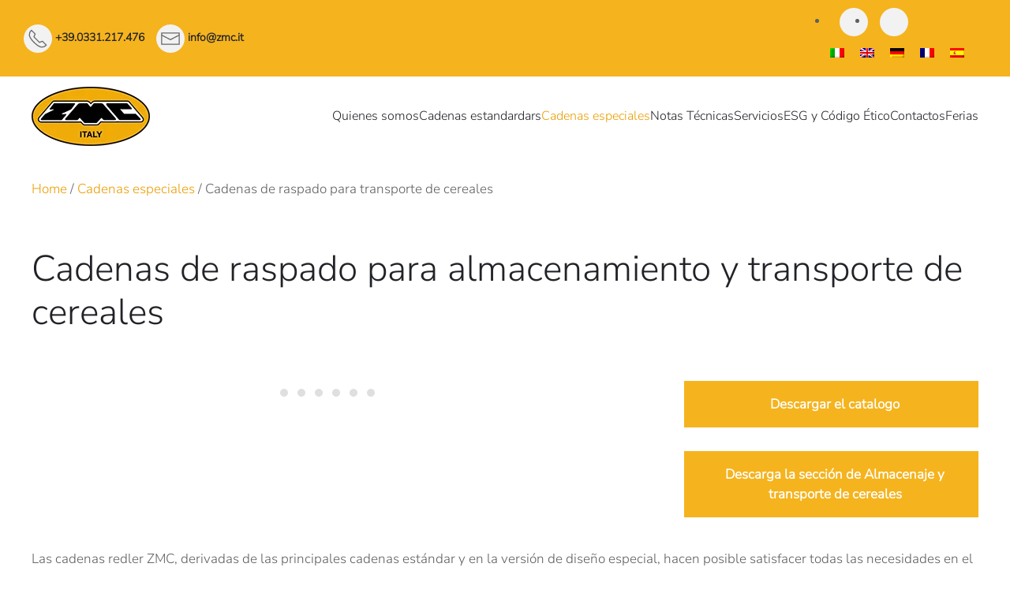

--- FILE ---
content_type: text/html; charset=UTF-8
request_url: https://www.zmc.it/es/cadenas-especiales/cadenas-de-raspado-para-transporte-de-cereales/
body_size: 19669
content:
<!DOCTYPE html><html lang="es-ES"><head><script data-no-optimize="1">var litespeed_docref=sessionStorage.getItem("litespeed_docref");litespeed_docref&&(Object.defineProperty(document,"referrer",{get:function(){return litespeed_docref}}),sessionStorage.removeItem("litespeed_docref"));</script> <meta charset="UTF-8"><meta name="viewport" content="width=device-width, initial-scale=1"><link rel="icon" href="/wp-content/uploads/favicon.png" sizes="any"><link rel="apple-touch-icon" href="/wp-content/uploads/favicon.png"><meta name='robots' content='index, follow, max-image-preview:large, max-snippet:-1, max-video-preview:-1' /><style>img:is([sizes="auto" i], [sizes^="auto," i]) { contain-intrinsic-size: 3000px 1500px }</style><link rel="alternate" hreflang="it" href="https://www.zmc.it/catene-speciali/catene-raschianti-per-stoccaggio-e-trasporto-cereali/" /><link rel="alternate" hreflang="en" href="https://www.zmc.it/en/special-chains/scraping-chains-for-storage-and-transport-of-cereals/" /><link rel="alternate" hreflang="de" href="https://www.zmc.it/de/spezialketten/lebensmittelindustrie-transport-und-lagerung-von-getreide/" /><link rel="alternate" hreflang="fr" href="https://www.zmc.it/fr/chaines-speciales/stockage-et-transport-des-cereales/" /><link rel="alternate" hreflang="es" href="https://www.zmc.it/es/cadenas-especiales/cadenas-de-raspado-para-transporte-de-cereales/" /><link rel="alternate" hreflang="x-default" href="https://www.zmc.it/catene-speciali/catene-raschianti-per-stoccaggio-e-trasporto-cereali/" /><title>Cadenas para transporte de cereales - Almacenamiento de cereales</title><meta name="description" content="ZMC Italia produce y comercializa cadenas especiales para transporte de cereales y granos. Póngase en contacto con nosotros para más información." /><link rel="canonical" href="https://www.zmc.it/es/cadenas-especiales/cadenas-de-raspado-para-transporte-de-cereales/" /><meta property="og:locale" content="es_ES" /><meta property="og:type" content="article" /><meta property="og:title" content="Cadenas para transporte de cereales - Almacenamiento de cereales" /><meta property="og:description" content="ZMC Italia produce y comercializa cadenas especiales para transporte de cereales y granos. Póngase en contacto con nosotros para más información." /><meta property="og:url" content="https://www.zmc.it/es/cadenas-especiales/cadenas-de-raspado-para-transporte-de-cereales/" /><meta property="og:site_name" content="ZMC Italy" /><meta property="article:modified_time" content="2021-11-02T14:50:12+00:00" /><meta property="og:image" content="https://www.zmc.it/wp-content/uploads/FOTO-SLIDER-2.jpg" /><meta property="og:image:width" content="1600" /><meta property="og:image:height" content="500" /><meta property="og:image:type" content="image/jpeg" /><meta name="twitter:card" content="summary_large_image" /><meta name="twitter:label1" content="Tiempo de lectura" /><meta name="twitter:data1" content="1 minuto" /> <script type="application/ld+json" class="yoast-schema-graph">{"@context":"https://schema.org","@graph":[{"@type":"WebPage","@id":"https://www.zmc.it/es/cadenas-especiales/cadenas-de-raspado-para-transporte-de-cereales/","url":"https://www.zmc.it/es/cadenas-especiales/cadenas-de-raspado-para-transporte-de-cereales/","name":"Cadenas para transporte de cereales - Almacenamiento de cereales","isPartOf":{"@id":"https://www.zmc.it/#website"},"datePublished":"2018-07-09T09:15:39+00:00","dateModified":"2021-11-02T14:50:12+00:00","description":"ZMC Italia produce y comercializa cadenas especiales para transporte de cereales y granos. Póngase en contacto con nosotros para más información.","breadcrumb":{"@id":"https://www.zmc.it/es/cadenas-especiales/cadenas-de-raspado-para-transporte-de-cereales/#breadcrumb"},"inLanguage":"es","potentialAction":[{"@type":"ReadAction","target":["https://www.zmc.it/es/cadenas-especiales/cadenas-de-raspado-para-transporte-de-cereales/"]}]},{"@type":"BreadcrumbList","@id":"https://www.zmc.it/es/cadenas-especiales/cadenas-de-raspado-para-transporte-de-cereales/#breadcrumb","itemListElement":[{"@type":"ListItem","position":1,"name":"Home","item":"https://www.zmc.it/es/"},{"@type":"ListItem","position":2,"name":"Cadenas especiales","item":"https://www.zmc.it/es/cadenas-especiales/"},{"@type":"ListItem","position":3,"name":"Cadenas de raspado para transporte de cereales"}]},{"@type":"WebSite","@id":"https://www.zmc.it/#website","url":"https://www.zmc.it/","name":"ZMC Italy","description":"","publisher":{"@id":"https://www.zmc.it/#organization"},"potentialAction":[{"@type":"SearchAction","target":{"@type":"EntryPoint","urlTemplate":"https://www.zmc.it/?s={search_term_string}"},"query-input":{"@type":"PropertyValueSpecification","valueRequired":true,"valueName":"search_term_string"}}],"inLanguage":"es"},{"@type":"Organization","@id":"https://www.zmc.it/#organization","name":"ZMC Italy","url":"https://www.zmc.it/","logo":{"@type":"ImageObject","inLanguage":"es","@id":"https://www.zmc.it/#/schema/logo/image/","url":"https://www.zmc.it/wp-content/uploads/zmc-logo.png","contentUrl":"https://www.zmc.it/wp-content/uploads/zmc-logo.png","width":150,"height":75,"caption":"ZMC Italy"},"image":{"@id":"https://www.zmc.it/#/schema/logo/image/"},"sameAs":["https://www.linkedin.com/company/z.m.c.-italia-s.r.l./about/"]}]}</script> <link rel="alternate" type="application/rss+xml" title="ZMC Italy &raquo; Feed" href="https://www.zmc.it/es/feed/" /><link rel="alternate" type="application/rss+xml" title="ZMC Italy &raquo; Feed de los comentarios" href="https://www.zmc.it/es/comments/feed/" /><style id="litespeed-ccss">ul{box-sizing:border-box}:root{--wp--preset--font-size--normal:16px;--wp--preset--font-size--huge:42px}:root{--wp--preset--aspect-ratio--square:1;--wp--preset--aspect-ratio--4-3:4/3;--wp--preset--aspect-ratio--3-4:3/4;--wp--preset--aspect-ratio--3-2:3/2;--wp--preset--aspect-ratio--2-3:2/3;--wp--preset--aspect-ratio--16-9:16/9;--wp--preset--aspect-ratio--9-16:9/16;--wp--preset--color--black:#000;--wp--preset--color--cyan-bluish-gray:#abb8c3;--wp--preset--color--white:#fff;--wp--preset--color--pale-pink:#f78da7;--wp--preset--color--vivid-red:#cf2e2e;--wp--preset--color--luminous-vivid-orange:#ff6900;--wp--preset--color--luminous-vivid-amber:#fcb900;--wp--preset--color--light-green-cyan:#7bdcb5;--wp--preset--color--vivid-green-cyan:#00d084;--wp--preset--color--pale-cyan-blue:#8ed1fc;--wp--preset--color--vivid-cyan-blue:#0693e3;--wp--preset--color--vivid-purple:#9b51e0;--wp--preset--gradient--vivid-cyan-blue-to-vivid-purple:linear-gradient(135deg,rgba(6,147,227,1) 0%,#9b51e0 100%);--wp--preset--gradient--light-green-cyan-to-vivid-green-cyan:linear-gradient(135deg,#7adcb4 0%,#00d082 100%);--wp--preset--gradient--luminous-vivid-amber-to-luminous-vivid-orange:linear-gradient(135deg,rgba(252,185,0,1) 0%,rgba(255,105,0,1) 100%);--wp--preset--gradient--luminous-vivid-orange-to-vivid-red:linear-gradient(135deg,rgba(255,105,0,1) 0%,#cf2e2e 100%);--wp--preset--gradient--very-light-gray-to-cyan-bluish-gray:linear-gradient(135deg,#eee 0%,#a9b8c3 100%);--wp--preset--gradient--cool-to-warm-spectrum:linear-gradient(135deg,#4aeadc 0%,#9778d1 20%,#cf2aba 40%,#ee2c82 60%,#fb6962 80%,#fef84c 100%);--wp--preset--gradient--blush-light-purple:linear-gradient(135deg,#ffceec 0%,#9896f0 100%);--wp--preset--gradient--blush-bordeaux:linear-gradient(135deg,#fecda5 0%,#fe2d2d 50%,#6b003e 100%);--wp--preset--gradient--luminous-dusk:linear-gradient(135deg,#ffcb70 0%,#c751c0 50%,#4158d0 100%);--wp--preset--gradient--pale-ocean:linear-gradient(135deg,#fff5cb 0%,#b6e3d4 50%,#33a7b5 100%);--wp--preset--gradient--electric-grass:linear-gradient(135deg,#caf880 0%,#71ce7e 100%);--wp--preset--gradient--midnight:linear-gradient(135deg,#020381 0%,#2874fc 100%);--wp--preset--font-size--small:13px;--wp--preset--font-size--medium:20px;--wp--preset--font-size--large:36px;--wp--preset--font-size--x-large:42px;--wp--preset--spacing--20:.44rem;--wp--preset--spacing--30:.67rem;--wp--preset--spacing--40:1rem;--wp--preset--spacing--50:1.5rem;--wp--preset--spacing--60:2.25rem;--wp--preset--spacing--70:3.38rem;--wp--preset--spacing--80:5.06rem;--wp--preset--shadow--natural:6px 6px 9px rgba(0,0,0,.2);--wp--preset--shadow--deep:12px 12px 50px rgba(0,0,0,.4);--wp--preset--shadow--sharp:6px 6px 0px rgba(0,0,0,.2);--wp--preset--shadow--outlined:6px 6px 0px -3px rgba(255,255,255,1),6px 6px rgba(0,0,0,1);--wp--preset--shadow--crisp:6px 6px 0px rgba(0,0,0,1)}#cookie-notice{font-family:-apple-system,BlinkMacSystemFont,Arial,Roboto,"Helvetica Neue",sans-serif;font-weight:400;font-size:13px;text-align:center}#cookie-notice{position:fixed;min-width:100%;height:auto;z-index:100000;letter-spacing:0;line-height:20px;left:0}#cookie-notice,#cookie-notice *{-webkit-box-sizing:border-box;-moz-box-sizing:border-box;box-sizing:border-box}#cookie-notice .cookie-notice-container{display:block}#cookie-notice.cookie-notice-hidden .cookie-notice-container{display:none}.cn-position-top{top:0}.cookie-notice-container{padding:15px 30px;text-align:center;width:100%;z-index:2}.cn-close-icon{position:absolute;right:15px;top:50%;margin-top:-10px;width:15px;height:15px;opacity:.5;padding:10px;outline:0}.cn-close-icon:after,.cn-close-icon:before{position:absolute;content:' ';height:15px;width:2px;top:3px;background-color:grey}.cn-close-icon:before{transform:rotate(45deg)}.cn-close-icon:after{transform:rotate(-45deg)}#cookie-notice .cn-button{margin:0 0 0 10px;display:inline-block}.cn-text-container{margin:0 0 6px}.cn-buttons-container,.cn-text-container{display:inline-block}@media all and (max-width:900px){.cookie-notice-container #cn-notice-buttons,.cookie-notice-container #cn-notice-text{display:block}#cookie-notice .cn-button{margin:0 5px 5px}}@media all and (max-width:480px){.cookie-notice-container{padding:15px 25px}}.wpml-ls-legacy-list-horizontal{border:1px solid transparent;padding:7px;clear:both}.wpml-ls-legacy-list-horizontal>ul{padding:0;margin:0!important;list-style-type:none}.wpml-ls-legacy-list-horizontal .wpml-ls-item{padding:0;margin:0;list-style-type:none;display:inline-block}.wpml-ls-legacy-list-horizontal a{display:block;text-decoration:none;padding:5px 10px 6px;line-height:1}.wpml-ls-legacy-list-horizontal .wpml-ls-flag{display:inline;vertical-align:middle}html{font-family:'Nunito Sans';font-size:17px;font-weight:400;line-height:1.58;-webkit-text-size-adjust:100%;background:#fff;color:#5f5f63;-webkit-font-smoothing:antialiased;-moz-osx-font-smoothing:grayscale;text-rendering:optimizeLegibility}body{margin:0}a{color:#ea9d00;text-decoration:none}img,svg{vertical-align:middle}img,svg{max-width:100%;height:auto;box-sizing:border-box}p,ul{margin:0 0 30px}*+ul{margin-top:30px}h1{margin:0 0 30px;font-family:'Nunito Sans';font-weight:400;color:#222328;text-transform:none}h1{font-size:39.1px;line-height:1.2;font-weight:400}@media (min-width:960px){h1{font-size:46px}}ul{padding-left:30px}ul>li>ul{margin:0}:focus{outline:0}:focus-visible{outline:2px dotted #222328}main{display:block}:root{--uk-breakpoint-s:640px;--uk-breakpoint-m:960px;--uk-breakpoint-l:1200px;--uk-breakpoint-xl:1600px}.uk-icon{margin:0;border:none;border-radius:0;overflow:visible;font:inherit;color:inherit;text-transform:none;padding:0;background-color:transparent;display:inline-block;fill:currentcolor;line-height:0}.uk-icon::-moz-focus-inner{border:0;padding:0}.uk-icon:not(.uk-preserve) [stroke*="#"]:not(.uk-preserve){stroke:currentcolor}.uk-icon>*{transform:translate(0,0)}.uk-icon-button{box-sizing:border-box;width:36px;height:36px;border-radius:500px;background:#f2f2f2;color:#666;vertical-align:middle;display:inline-flex;justify-content:center;align-items:center}.uk-button{margin:0;border:none;overflow:visible;font:inherit;color:inherit;text-transform:none;-webkit-appearance:none;border-radius:0;display:inline-block;box-sizing:border-box;padding:0 25px;vertical-align:middle;font-size:17px;line-height:41px;text-align:center;text-decoration:none;font-weight:600;background-origin:border-box;background-size:200%;background-position-x:100%}.uk-button::-moz-focus-inner{border:0;padding:0}.uk-button-primary{background-color:transparent;color:#fff;border:2px solid #f5b31d;background-image:linear-gradient(90deg,transparent 50%,#f5b31d 50%)}.uk-button-large{padding:0 40px;line-height:56px;font-size:17px}.uk-section{display:flow-root;box-sizing:border-box;padding-top:40px;padding-bottom:40px}@media (min-width:960px){.uk-section{padding-top:65px;padding-bottom:65px}}.uk-section>:last-child{margin-bottom:0}.uk-section-xsmall{padding-top:30px;padding-bottom:30px}.uk-section-default{--uk-inverse:dark;background:#fff}.uk-container{display:flow-root;box-sizing:content-box;max-width:1200px;margin-left:auto;margin-right:auto;padding-left:15px;padding-right:15px}@media (min-width:640px){.uk-container{padding-left:25px;padding-right:25px}}@media (min-width:960px){.uk-container{padding-left:15px;padding-right:15px}}.uk-container>:last-child{margin-bottom:0}.uk-container .uk-container{padding-left:0;padding-right:0}.uk-container-expand{max-width:none}.uk-drop{display:none;position:absolute;z-index:1020;--uk-position-offset:30px;--uk-position-viewport-offset:15px;box-sizing:border-box;width:300px}.uk-modal-dialog{position:relative;box-sizing:border-box;margin:0 auto;width:600px;max-width:100%!important;background:#fff;opacity:0;transform:translateY(-100px)}.uk-modal-full{padding:0;background:0 0}.uk-modal-full .uk-modal-dialog{margin:0;width:100%;max-width:100%;transform:translateY(0)}.uk-modal-body{display:flow-root;padding:20px}@media (min-width:640px){.uk-modal-body{padding:25px}}.uk-modal-body>:last-child{margin-bottom:0}[class*=uk-modal-close-]{position:absolute;z-index:1010;top:10px;right:10px;padding:5px}[class*=uk-modal-close-]:first-child+*{margin-top:0}.uk-modal-close-full{top:0;right:0;padding:10px;background:#fff}@media (min-width:960px){.uk-modal-close-full{padding:30px}}.uk-slideshow-items{position:relative;z-index:0;margin:0;padding:0;list-style:none;overflow:hidden;-webkit-touch-callout:none;touch-action:pan-y}.uk-slideshow-items>*{position:absolute;top:0;left:0;right:0;bottom:0;overflow:hidden;will-change:transform,opacity}.uk-slideshow-items>:not(.uk-active){display:none}:root{--uk-leader-fill-content:.}.uk-notification{position:fixed;top:15px;left:15px;z-index:1040;box-sizing:border-box;width:420px}@media (max-width:639px){.uk-notification{left:15px;right:15px;width:auto;margin:0}}.uk-notification-message{position:relative;padding:25px;background:#fafafa;color:#5f5f63;font-size:17px;line-height:1.5}.uk-grid{display:flex;flex-wrap:wrap;margin:0;padding:0;list-style:none}.uk-grid>*{margin:0}.uk-grid>*>:last-child{margin-bottom:0}.uk-grid{margin-left:-25px}.uk-grid>*{padding-left:25px}*+.uk-grid-margin,.uk-grid+.uk-grid{margin-top:25px}@media (min-width:1200px){.uk-grid{margin-left:-40px}.uk-grid>*{padding-left:40px}*+.uk-grid-margin,.uk-grid+.uk-grid{margin-top:40px}}.uk-grid-small{margin-left:-15px}.uk-grid-small>*{padding-left:15px}.uk-grid-medium{margin-left:-25px}.uk-grid-medium>*{padding-left:25px}.uk-nav,.uk-nav ul{margin:0;padding:0;list-style:none}.uk-nav li>a{display:flex;align-items:center;column-gap:.25em;text-decoration:none}.uk-nav>li>a{padding:5px 0}ul.uk-nav-sub{padding:5px 0 5px 15px}.uk-nav-sub a{padding:2px 0}.uk-nav-primary{font-size:26px;line-height:1.58;font-weight:400}.uk-nav-primary>li>a{color:#5f5f63}.uk-nav-primary>li.uk-active>a{color:#222328}.uk-nav-primary .uk-nav-sub{font-size:17px;line-height:1.58}.uk-nav-primary .uk-nav-sub a{color:#666}.uk-nav-center{text-align:center}.uk-nav-center li>a{justify-content:center}.uk-nav-center .uk-nav-sub{padding-left:0}.uk-navbar{display:flex;position:relative}.uk-navbar-container:not(.uk-navbar-transparent){background:#fff}.uk-navbar-left,.uk-navbar-right{display:flex;gap:15px;align-items:center}.uk-navbar-right{margin-left:auto}.uk-navbar-nav{display:flex;gap:15px;margin:0;padding:0;list-style:none}.uk-navbar-left,.uk-navbar-right{flex-wrap:wrap}.uk-navbar-item,.uk-navbar-nav>li>a,.uk-navbar-toggle{display:flex;justify-content:center;align-items:center;column-gap:.25em;box-sizing:border-box;min-height:100px;font-size:17px;font-family:inherit;text-decoration:none}.uk-navbar-nav>li>a{padding:0;color:#222328;position:relative;z-index:1;font-weight:400}.uk-navbar-nav>li>a:before{content:"";display:block;position:absolute;z-index:-1;bottom:30px;height:1px;background-color:transparent;--uk-navbar-nav-item-line-margin-horizontal:0;left:var(--uk-navbar-nav-item-line-margin-horizontal);right:100%}.uk-navbar-nav>li.uk-active>a{color:#ea9d00}.uk-navbar-item{padding:0;color:#5f5f63}.uk-navbar-item>:last-child{margin-bottom:0}.uk-navbar-toggle{padding:0;color:#222328;font-weight:400}.uk-navbar-dropdown{--uk-position-offset:0;--uk-position-shift-offset:-25px;--uk-position-viewport-offset:15px;--uk-inverse:dark;width:220px;padding:25px;background:#fafafa;color:#5f5f63}.uk-navbar-dropdown>:last-child{margin-bottom:0}.uk-navbar-dropdown-nav{font-size:17px;font-weight:400}.uk-navbar-dropdown-nav>li>a{color:#666}@media (min-width:960px){.uk-navbar-left,.uk-navbar-right{gap:30px}}@media (min-width:960px){.uk-navbar-nav{gap:30px}}.uk-dotnav{display:flex;flex-wrap:wrap;margin:0;padding:0;list-style:none;margin-left:-12px}.uk-dotnav>*{flex:none;padding-left:12px}.uk-dotnav>*>*{display:block;box-sizing:border-box;width:10px;height:10px;border-radius:50%;background:rgba(95,95,99,.2);text-indent:100%;overflow:hidden;white-space:nowrap}[class*=uk-child-width]>*{box-sizing:border-box;width:100%}.uk-child-width-auto>*{width:auto}[class*=uk-width]{box-sizing:border-box;width:100%;max-width:100%}.uk-width-2xlarge{width:750px}.uk-width-auto{width:auto}@media (min-width:640px){.uk-width-auto\@s{width:auto}.uk-width-auto\@s{flex:initial}}@media (min-width:960px){.uk-width-1-1\@m{width:100%}.uk-width-1-3\@m{width:calc(100%/3)}.uk-width-2-3\@m{width:calc(200%/3)}.uk-width-1-1\@m,.uk-width-1-3\@m,.uk-width-2-3\@m{flex:initial}}.uk-text-center{text-align:center!important}.uk-panel{display:flow-root;position:relative;box-sizing:border-box}.uk-panel>:last-child{margin-bottom:0}.uk-box-sizing-content{box-sizing:content-box}.uk-preserve-width{max-width:none}.uk-logo{font-size:30px;font-family:'Nunito Sans';color:#222328;text-decoration:none;text-transform:uppercase}.uk-flex{display:flex}.uk-flex-inline{display:inline-flex}.uk-flex-center{justify-content:center}.uk-flex-middle{align-items:center}.uk-flex-column{flex-direction:column}.uk-flex-nowrap{flex-wrap:nowrap}.uk-margin{margin-bottom:30px}*+.uk-margin{margin-top:30px!important}.uk-margin-small-top{margin-top:10px!important}.uk-margin-small-right{margin-right:10px!important}.uk-margin-auto{margin-left:auto!important;margin-right:auto!important}.uk-margin-auto-left{margin-left:auto!important}.uk-margin-auto-vertical{margin-top:auto!important;margin-bottom:auto!important}.uk-margin-remove-vertical{margin-top:0!important;margin-bottom:0!important}.uk-padding-large{padding:40px}@media (min-width:1200px){.uk-padding-large{padding:65px}}.uk-padding-remove-bottom{padding-bottom:0!important}:root{--uk-position-margin-offset:0px}[class*=uk-position-center]{position:absolute!important;max-width:calc(100% - (var(--uk-position-margin-offset)*2));box-sizing:border-box}[class*=uk-position-center-left],[class*=uk-position-center-right]{top:calc(50% - var(--uk-position-margin-offset));--uk-position-translate-y:-50%;transform:translate(0,var(--uk-position-translate-y))}.uk-position-center-left{left:0}.uk-position-center-right{right:0}.uk-position-relative{position:relative!important}@media (min-width:960px){.uk-hidden\@m{display:none!important}}@media (max-width:639px){.uk-visible\@s{display:none!important}}@media (max-width:959px){.uk-visible\@m{display:none!important}}.uk-hidden-visually:not(:focus):not(:active):not(:focus-within),.uk-visible-toggle:not(:hover):not(:focus) .uk-hidden-hover:not(:focus-within){position:absolute!important;width:0!important;height:0!important;padding:0!important;border:0!important;margin:0!important;overflow:hidden!important}@media (hover:none){.uk-hidden-touch{display:none!important}}*{--uk-inverse:initial}.tm-toolbar-default,.uk-navbar-container:not(.uk-navbar-transparent),.uk-navbar-dropdown,.uk-section-default:not(.uk-preserve-color){--uk-inverse:dark}html{overflow-y:scroll}body{overflow:hidden;overflow:clip}.tm-page{position:relative}.tm-page>:nth-child(3){--tm-reveal:-10}.tm-page>:nth-child(4){--tm-reveal:-20}.tm-page>:nth-child(5){--tm-reveal:-30}.tm-toolbar{padding-top:10px;padding-bottom:10px;font-size:14px;position:relative}.tm-toolbar-default{background:#f5b31d}.tm-header,.tm-header-mobile{position:relative}.tm-grid-expand>*{flex-grow:1}@media (min-width:960px){.tm-grid-expand>.uk-width-1-1\@m,.tm-grid-expand>.uk-width-1-3\@m,.tm-grid-expand>.uk-width-2-3\@m{flex-grow:1}}.uk-hidden-visually:not(:focus):not(:active):not(:focus-within){position:absolute!important;width:1px!important;height:1px!important;padding:0!important;border:0!important;margin:0!important;overflow:hidden!important;clip-path:inset(50%)!important;white-space:nowrap!important}.ico-mie li{padding-left:5px;font-weight:700}.email{padding-left:15px!important}.link-top{color:#222328}@media (max-width:400px){h1{font-size:35px;line-height:1.2;font-weight:400}}@media (max-width:959px){.tm-toolbar{display:block!important}.tm-toolbar .uk-child-width-auto{margin-left:auto;margin-right:auto;display:flex;flex-wrap:nowrap}.tm-toolbar .uk-margin-auto-left{display:flex;flex-wrap:wrap!important}.tm-toolbar .uk-grid{margin-bottom:10px}.tm-toolbar .uk-container{display:block!important}.tm-toolbar .uk-first-column{margin-right:auto}}@media (max-width:445px){.tm-toolbar .ico-mie{margin-top:20px;text-align:center}}@media (max-width:350px){.ico-mie .uk-icon-button{display:none!important}.ico-mie{flex-wrap:wrap!important;margin-top:-30px!important}}.uk-button-large{line-height:25px;font-size:17px;padding:15px!important}.uk-navbar-item,.uk-navbar-nav>li>a,.uk-navbar-toggle{font-size:16px}@media (min-width:960px) .uk-container{padding-left:15px;padding-right:15px;padding-bottom:10px}.uk-logo{font-size:30px;font-family:Nunito Sans;color:#222328;text-decoration:none;text-transform:uppercase;display:none}.uk-notification-message{display:none}</style><link rel="preload" data-asynced="1" data-optimized="2" as="style" onload="this.onload=null;this.rel='stylesheet'" href="https://www.zmc.it/wp-content/litespeed/ucss/3fc246c9e4f2bcfe314e23241248a493.css?ver=50bf1" /><script data-optimized="1" type="litespeed/javascript" data-src="https://www.zmc.it/wp-content/plugins/litespeed-cache/assets/js/css_async.min.js"></script> <style id='classic-theme-styles-inline-css' type='text/css'>/*! This file is auto-generated */
.wp-block-button__link{color:#fff;background-color:#32373c;border-radius:9999px;box-shadow:none;text-decoration:none;padding:calc(.667em + 2px) calc(1.333em + 2px);font-size:1.125em}.wp-block-file__button{background:#32373c;color:#fff;text-decoration:none}</style><style id='global-styles-inline-css' type='text/css'>:root{--wp--preset--aspect-ratio--square: 1;--wp--preset--aspect-ratio--4-3: 4/3;--wp--preset--aspect-ratio--3-4: 3/4;--wp--preset--aspect-ratio--3-2: 3/2;--wp--preset--aspect-ratio--2-3: 2/3;--wp--preset--aspect-ratio--16-9: 16/9;--wp--preset--aspect-ratio--9-16: 9/16;--wp--preset--color--black: #000000;--wp--preset--color--cyan-bluish-gray: #abb8c3;--wp--preset--color--white: #ffffff;--wp--preset--color--pale-pink: #f78da7;--wp--preset--color--vivid-red: #cf2e2e;--wp--preset--color--luminous-vivid-orange: #ff6900;--wp--preset--color--luminous-vivid-amber: #fcb900;--wp--preset--color--light-green-cyan: #7bdcb5;--wp--preset--color--vivid-green-cyan: #00d084;--wp--preset--color--pale-cyan-blue: #8ed1fc;--wp--preset--color--vivid-cyan-blue: #0693e3;--wp--preset--color--vivid-purple: #9b51e0;--wp--preset--gradient--vivid-cyan-blue-to-vivid-purple: linear-gradient(135deg,rgba(6,147,227,1) 0%,rgb(155,81,224) 100%);--wp--preset--gradient--light-green-cyan-to-vivid-green-cyan: linear-gradient(135deg,rgb(122,220,180) 0%,rgb(0,208,130) 100%);--wp--preset--gradient--luminous-vivid-amber-to-luminous-vivid-orange: linear-gradient(135deg,rgba(252,185,0,1) 0%,rgba(255,105,0,1) 100%);--wp--preset--gradient--luminous-vivid-orange-to-vivid-red: linear-gradient(135deg,rgba(255,105,0,1) 0%,rgb(207,46,46) 100%);--wp--preset--gradient--very-light-gray-to-cyan-bluish-gray: linear-gradient(135deg,rgb(238,238,238) 0%,rgb(169,184,195) 100%);--wp--preset--gradient--cool-to-warm-spectrum: linear-gradient(135deg,rgb(74,234,220) 0%,rgb(151,120,209) 20%,rgb(207,42,186) 40%,rgb(238,44,130) 60%,rgb(251,105,98) 80%,rgb(254,248,76) 100%);--wp--preset--gradient--blush-light-purple: linear-gradient(135deg,rgb(255,206,236) 0%,rgb(152,150,240) 100%);--wp--preset--gradient--blush-bordeaux: linear-gradient(135deg,rgb(254,205,165) 0%,rgb(254,45,45) 50%,rgb(107,0,62) 100%);--wp--preset--gradient--luminous-dusk: linear-gradient(135deg,rgb(255,203,112) 0%,rgb(199,81,192) 50%,rgb(65,88,208) 100%);--wp--preset--gradient--pale-ocean: linear-gradient(135deg,rgb(255,245,203) 0%,rgb(182,227,212) 50%,rgb(51,167,181) 100%);--wp--preset--gradient--electric-grass: linear-gradient(135deg,rgb(202,248,128) 0%,rgb(113,206,126) 100%);--wp--preset--gradient--midnight: linear-gradient(135deg,rgb(2,3,129) 0%,rgb(40,116,252) 100%);--wp--preset--font-size--small: 13px;--wp--preset--font-size--medium: 20px;--wp--preset--font-size--large: 36px;--wp--preset--font-size--x-large: 42px;--wp--preset--spacing--20: 0.44rem;--wp--preset--spacing--30: 0.67rem;--wp--preset--spacing--40: 1rem;--wp--preset--spacing--50: 1.5rem;--wp--preset--spacing--60: 2.25rem;--wp--preset--spacing--70: 3.38rem;--wp--preset--spacing--80: 5.06rem;--wp--preset--shadow--natural: 6px 6px 9px rgba(0, 0, 0, 0.2);--wp--preset--shadow--deep: 12px 12px 50px rgba(0, 0, 0, 0.4);--wp--preset--shadow--sharp: 6px 6px 0px rgba(0, 0, 0, 0.2);--wp--preset--shadow--outlined: 6px 6px 0px -3px rgba(255, 255, 255, 1), 6px 6px rgba(0, 0, 0, 1);--wp--preset--shadow--crisp: 6px 6px 0px rgba(0, 0, 0, 1);}:where(.is-layout-flex){gap: 0.5em;}:where(.is-layout-grid){gap: 0.5em;}body .is-layout-flex{display: flex;}.is-layout-flex{flex-wrap: wrap;align-items: center;}.is-layout-flex > :is(*, div){margin: 0;}body .is-layout-grid{display: grid;}.is-layout-grid > :is(*, div){margin: 0;}:where(.wp-block-columns.is-layout-flex){gap: 2em;}:where(.wp-block-columns.is-layout-grid){gap: 2em;}:where(.wp-block-post-template.is-layout-flex){gap: 1.25em;}:where(.wp-block-post-template.is-layout-grid){gap: 1.25em;}.has-black-color{color: var(--wp--preset--color--black) !important;}.has-cyan-bluish-gray-color{color: var(--wp--preset--color--cyan-bluish-gray) !important;}.has-white-color{color: var(--wp--preset--color--white) !important;}.has-pale-pink-color{color: var(--wp--preset--color--pale-pink) !important;}.has-vivid-red-color{color: var(--wp--preset--color--vivid-red) !important;}.has-luminous-vivid-orange-color{color: var(--wp--preset--color--luminous-vivid-orange) !important;}.has-luminous-vivid-amber-color{color: var(--wp--preset--color--luminous-vivid-amber) !important;}.has-light-green-cyan-color{color: var(--wp--preset--color--light-green-cyan) !important;}.has-vivid-green-cyan-color{color: var(--wp--preset--color--vivid-green-cyan) !important;}.has-pale-cyan-blue-color{color: var(--wp--preset--color--pale-cyan-blue) !important;}.has-vivid-cyan-blue-color{color: var(--wp--preset--color--vivid-cyan-blue) !important;}.has-vivid-purple-color{color: var(--wp--preset--color--vivid-purple) !important;}.has-black-background-color{background-color: var(--wp--preset--color--black) !important;}.has-cyan-bluish-gray-background-color{background-color: var(--wp--preset--color--cyan-bluish-gray) !important;}.has-white-background-color{background-color: var(--wp--preset--color--white) !important;}.has-pale-pink-background-color{background-color: var(--wp--preset--color--pale-pink) !important;}.has-vivid-red-background-color{background-color: var(--wp--preset--color--vivid-red) !important;}.has-luminous-vivid-orange-background-color{background-color: var(--wp--preset--color--luminous-vivid-orange) !important;}.has-luminous-vivid-amber-background-color{background-color: var(--wp--preset--color--luminous-vivid-amber) !important;}.has-light-green-cyan-background-color{background-color: var(--wp--preset--color--light-green-cyan) !important;}.has-vivid-green-cyan-background-color{background-color: var(--wp--preset--color--vivid-green-cyan) !important;}.has-pale-cyan-blue-background-color{background-color: var(--wp--preset--color--pale-cyan-blue) !important;}.has-vivid-cyan-blue-background-color{background-color: var(--wp--preset--color--vivid-cyan-blue) !important;}.has-vivid-purple-background-color{background-color: var(--wp--preset--color--vivid-purple) !important;}.has-black-border-color{border-color: var(--wp--preset--color--black) !important;}.has-cyan-bluish-gray-border-color{border-color: var(--wp--preset--color--cyan-bluish-gray) !important;}.has-white-border-color{border-color: var(--wp--preset--color--white) !important;}.has-pale-pink-border-color{border-color: var(--wp--preset--color--pale-pink) !important;}.has-vivid-red-border-color{border-color: var(--wp--preset--color--vivid-red) !important;}.has-luminous-vivid-orange-border-color{border-color: var(--wp--preset--color--luminous-vivid-orange) !important;}.has-luminous-vivid-amber-border-color{border-color: var(--wp--preset--color--luminous-vivid-amber) !important;}.has-light-green-cyan-border-color{border-color: var(--wp--preset--color--light-green-cyan) !important;}.has-vivid-green-cyan-border-color{border-color: var(--wp--preset--color--vivid-green-cyan) !important;}.has-pale-cyan-blue-border-color{border-color: var(--wp--preset--color--pale-cyan-blue) !important;}.has-vivid-cyan-blue-border-color{border-color: var(--wp--preset--color--vivid-cyan-blue) !important;}.has-vivid-purple-border-color{border-color: var(--wp--preset--color--vivid-purple) !important;}.has-vivid-cyan-blue-to-vivid-purple-gradient-background{background: var(--wp--preset--gradient--vivid-cyan-blue-to-vivid-purple) !important;}.has-light-green-cyan-to-vivid-green-cyan-gradient-background{background: var(--wp--preset--gradient--light-green-cyan-to-vivid-green-cyan) !important;}.has-luminous-vivid-amber-to-luminous-vivid-orange-gradient-background{background: var(--wp--preset--gradient--luminous-vivid-amber-to-luminous-vivid-orange) !important;}.has-luminous-vivid-orange-to-vivid-red-gradient-background{background: var(--wp--preset--gradient--luminous-vivid-orange-to-vivid-red) !important;}.has-very-light-gray-to-cyan-bluish-gray-gradient-background{background: var(--wp--preset--gradient--very-light-gray-to-cyan-bluish-gray) !important;}.has-cool-to-warm-spectrum-gradient-background{background: var(--wp--preset--gradient--cool-to-warm-spectrum) !important;}.has-blush-light-purple-gradient-background{background: var(--wp--preset--gradient--blush-light-purple) !important;}.has-blush-bordeaux-gradient-background{background: var(--wp--preset--gradient--blush-bordeaux) !important;}.has-luminous-dusk-gradient-background{background: var(--wp--preset--gradient--luminous-dusk) !important;}.has-pale-ocean-gradient-background{background: var(--wp--preset--gradient--pale-ocean) !important;}.has-electric-grass-gradient-background{background: var(--wp--preset--gradient--electric-grass) !important;}.has-midnight-gradient-background{background: var(--wp--preset--gradient--midnight) !important;}.has-small-font-size{font-size: var(--wp--preset--font-size--small) !important;}.has-medium-font-size{font-size: var(--wp--preset--font-size--medium) !important;}.has-large-font-size{font-size: var(--wp--preset--font-size--large) !important;}.has-x-large-font-size{font-size: var(--wp--preset--font-size--x-large) !important;}
:where(.wp-block-post-template.is-layout-flex){gap: 1.25em;}:where(.wp-block-post-template.is-layout-grid){gap: 1.25em;}
:where(.wp-block-columns.is-layout-flex){gap: 2em;}:where(.wp-block-columns.is-layout-grid){gap: 2em;}
:root :where(.wp-block-pullquote){font-size: 1.5em;line-height: 1.6;}</style> <script id="cookie-notice-front-js-before" type="litespeed/javascript">var cnArgs={"ajaxUrl":"https:\/\/www.zmc.it\/wp-admin\/admin-ajax.php","nonce":"4173944e34","hideEffect":"fade","position":"bottom","onScroll":!1,"onScrollOffset":100,"onClick":!1,"cookieName":"cookie_notice_accepted","cookieTime":2592000,"cookieTimeRejected":2592000,"globalCookie":!1,"redirection":!1,"cache":!0,"revokeCookies":!1,"revokeCookiesOpt":"automatic"}</script> <script type="litespeed/javascript" data-src="https://www.zmc.it/wp-includes/js/jquery/jquery.min.js" id="jquery-core-js"></script> <link rel="https://api.w.org/" href="https://www.zmc.it/es/wp-json/" /><link rel="alternate" title="JSON" type="application/json" href="https://www.zmc.it/es/wp-json/wp/v2/pages/3947" /><link rel="EditURI" type="application/rsd+xml" title="RSD" href="https://www.zmc.it/xmlrpc.php?rsd" /><meta name="generator" content="WordPress 6.8.1" /><link rel='shortlink' href='https://www.zmc.it/es/?p=3947' /><link rel="alternate" title="oEmbed (JSON)" type="application/json+oembed" href="https://www.zmc.it/es/wp-json/oembed/1.0/embed?url=https%3A%2F%2Fwww.zmc.it%2Fes%2Fcadenas-especiales%2Fcadenas-de-raspado-para-transporte-de-cereales%2F" /><link rel="alternate" title="oEmbed (XML)" type="text/xml+oembed" href="https://www.zmc.it/es/wp-json/oembed/1.0/embed?url=https%3A%2F%2Fwww.zmc.it%2Fes%2Fcadenas-especiales%2Fcadenas-de-raspado-para-transporte-de-cereales%2F&#038;format=xml" /><meta name="generator" content="WPML ver:4.7.6 stt:1,4,3,27,2;" /> <script type="litespeed/javascript">var _mtm=window._mtm=window._mtm||[];_mtm.push({'mtm.startTime':(new Date().getTime()),'event':'mtm.Start'});(function(){var d=document,g=d.createElement('script'),s=d.getElementsByTagName('script')[0];g.async=!0;g.src='https://marketing-digitale.biz/zmc/js/container_6hGeX1Da.js';s.parentNode.insertBefore(g,s)})()</script> 
 <script type="litespeed/javascript">window.yootheme||={};var $theme=yootheme.theme={"i18n":{"close":{"label":"Cerrar","0":"yootheme"},"totop":{"label":"Back to top","0":"yootheme"},"marker":{"label":"Open","0":"yootheme"},"navbarToggleIcon":{"label":"Abrir el men\u00fa","0":"yootheme"},"paginationPrevious":{"label":"P\u00e1gina anterior","0":"yootheme"},"paginationNext":{"label":"P\u00e1gina siguiente","0":"yootheme"},"searchIcon":{"toggle":"Open Search","submit":"Submit Search"},"slider":{"next":"Next slide","previous":"Previous slide","slideX":"Slide %s","slideLabel":"%s of %s"},"slideshow":{"next":"Next slide","previous":"Previous slide","slideX":"Slide %s","slideLabel":"%s of %s"},"lightboxPanel":{"next":"Next slide","previous":"Previous slide","slideLabel":"%s of %s","close":"Close"}}}</script> <style type="text/css" id="wp-custom-css">.home-evoluzione {
    background-color: rgba(255, 255, 255, 0.7) !important;
}
.hom-puls-bianco a {
    background-color: rgba(255, 255, 255, 0.7) !important;
}


.form-input {
    width: 100%;
    font-size: 14px;
	padding-top:5px;
	padding-bottom:5px;
}
.margin-form {
	margin-top: 10px!important;

}
.dicono .wk-cover-background {
    background-position: 50% 50%;
    background-size: auto;
    background-repeat: no-repeat;
}
.dicono .wk-cover-background.wk-position-cover {
	height:100px !important;
	
}
.dicono canvas{
	height:100px !important;
}
.ico-mie li {
	padding-left:5px;
	font-weight: bold;
}
.email {
	padding-left:15px!important;
}
.link-top {
	color: #222328;
	}
.link-top:hover{
	color: #fff;
	}
.capo {
		display:inline;
	}
@media (max-width: 1200px) {
/*.tm-page {
    padding-left: 10px;
    padding-right: 10px;
}*/
/*	.uk-container {
    padding-left: 15px;
    padding-right: 15px;
}*/
	.capo {
display:block;
	}
}
@media (max-width: 400px) {
.uk-h1, h1 {
    font-size: 35px;
    line-height: 1.2;
    font-weight: 400;
}
	}
.tit-catene-standard-perni {
	background-color:#fbc344;
	padding-top:10px;
		padding-bottom:10px;
	    color: #5f5f5f;
    font-size: 25px;
    font-weight: 600;
	    min-height: 100px;
}
@media (max-width: 1039px) {
	.tit-catene-standard-perni {
		min-height: 100px;
}
	}
@media (min-width: 960px) and (max-width: 1038px) {
	.tit-catene-standard-perni {
		min-height: 155px;
}
	}
@media (max-width: 959px) {
	.tit-catene-standard-perni {
		min-height: 40px;
}
	.tm-toolbar {
   /*margin-top:-180px;
		background: #f5b31d;*/
		display:block !important;
}
/*	.tm-header-mobile {
	margin-top:80px;
}*/
	.tm-toolbar .uk-child-width-auto {
		    margin-left: auto;
    margin-right: auto;
		    display: flex;
    flex-wrap: nowrap;
	}
	.tm-toolbar .uk-margin-auto-left {
		 display: flex;
    flex-wrap: wrap !important;
	}
	.tm-toolbar .uk-grid {
		margin-bottom:10px;
	}
	.tm-toolbar .uk-container {
		display: block !important;
	}
	.tm-toolbar .uk-first-column{
		   /* margin-left: auto;*/
    margin-right: auto;
	}
	.immagine-note img {
	margin-top:20px;
}
	}
@media (min-width: 450px) and (max-width: 960px) {
	.tm-toolbar .uk-margin-auto-left .uk-grid {
    width: 100% !important;
}
	
}
@media (max-width: 445px) {
		.tm-toolbar .ico-mie {
		margin-top: 20px;
		text-align: center;
	}
}
@media (max-width: 350px) {
	.ico-mie .uk-icon-button {
		display:none !important;
	}
	.ico-mie{
		flex-wrap: wrap!important;
		margin-top: -30px !important;
	}
}
.tit-catene-standard {
	background-color:#d4d4d4;
	padding-top:10px;
		padding-bottom:10px;
	    color: #5f5f5f;
    font-size: 18px;
    font-weight: 600;

}
.tit-catene-standard-perni .uk-subnav>*>:first-child {
	border-width: 1px;
    border-color: #fff;
    border-style: solid;
    padding: 8px;
	background-color:#f5b31d;
	
}
.tit-catene-standard-perni .uk-subnav>*>:first-child:hover {
background-color:#fbc344;
}
.tit-catene-speciali {
		background-color:#f5b31d;
	    color: #fff;
       font-size: 18px;
    font-weight: 600;
	vertical-align:middle;
	width:100%
}
.tit-catene-speciali:hover {
		background-color:#fbc344;
	    
	color: #5f5f5f;
 }
.tit-catene-speciali a {
	    width: 100%;
    display: block;
	padding-top:25px;
	height:50px;
}
.tit-catene-speciali2 {
		background-color:#f5b31d;
			    color: #fff;
       font-size: 18px;
    font-weight: 600;
	vertical-align:middle;
}
.tit-catene-speciali2:hover {
		background-color:#fbc344;
	    
	color: #5f5f5f;
 }
.tit-catene-speciali2 a {
	    width: 100%;
    display: block;
	padding-top:15px;
	height:60px;
}
/*tabelle

table {
  border: 1px solid #ccc;
  border-collapse: collapse;
  margin: 0;
  padding: 0;
  width: 100%;
  table-layout: fixed;
}
table caption {
  font-size: 1.5em;
  margin: .5em 0 .75em;
}
table tr {
  background: #f8f8f8;
  border: 1px solid #ddd;
  padding: .35em;
}
table th,
table td {
  padding: .625em;
  text-align: center;
}
table th {
  font-size: .85em;
  letter-spacing: .1em;
  text-transform: uppercase;
}
@media screen and (max-width: 600px) {
  table {
    border: 0;
  }
  table caption {
    font-size: 1.3em;
  }
  table thead {
    border: none;
    clip: rect(0 0 0 0);
    height: 1px;
    margin: -1px;
    overflow: hidden;
    padding: 0;
    position: absolute;
    width: 1px;
  }
  table tr {
    border-bottom: 3px solid #ddd;
    display: block;
    margin-bottom: .625em;
  }
  table td {
    border-bottom: 1px solid #ddd;
    display: block;
    font-size: .8em;
    text-align: right;
  }
  table td:before {
    /*
    * aria-label has no advantage, it won't be read inside a table
    content: attr(aria-label);
    */
  /*  content: attr(data-label);
    float: left;
    font-weight: bold;
    text-transform: uppercase;
  }
  table td:last-child {
    border-bottom: 0;
  }
}*/
.uk-button-large {
    line-height: 25px;
    font-size: 17px;
    padding: 15px !important;
}
.blog h3 {
	    font-size: 25px;
}
.uk-breadcrumb {
	display:none;
}
.home .uk-section-default .uk-first-column .breadcrumb_last {
	display:none;
}
.slide-home{
margin-top: -50px !important;
}
@media (max-width: 768px) {
.wpdt-c .wpDataTablesWrapper table.wpDataTable {
    font-size: 18px !important;
}
	}
table.has-columns-hidden > tbody > tr > td > span.responsiveExpander, table.has-columns-hidden > tbody > tr.detail-show > td span.responsiveExpander {
	    padding: 10px !important;
}
.single-post .uk-margin-medium-bottom {
	margin-bottom: 0px!important;
	
}
.comment-respond {
	display:none;
}
.imm-catene {
 max-width:800px !important;
	text-align:center !important;
}
.wpDataTables .wdt-checkbox-filter.btn:before {
    font-size: 12px!important;
    line-height: 12px!important;
    margin-right: 0px!important;
}
.wpDataTablesWrapper table.wpDataTable > thead > tr > th {
	    padding: 7px 5px!important;
}
.wpDataTablesWrapper table.wpDataTable thead th.sorting:after, .wpDataTablesWrapper table.wpDataTable thead th.sorting_asc:after, .wpDataTablesWrapper table.wpDataTable thead th.sorting_desc:after {
	margin: 0 0 0 3px !important;
}
.wpdt-c .btn, .wpdt-c .wpDataTablesWrapper .btn {
	padding: 3px 3px!important;
}
.immagine-note img {
	max-height:300px !important;
}
.testo-slide .uk-section-small {
    padding-bottom: 0px  !important;
}
.nascondi {
	display:none;
}
.buttons-colvis{
	display:none;
}
.imm-catena-01 {
	width:40%;
}
.uk-navbar-item, .uk-navbar-nav>li>a, .uk-navbar-toggle {  
    font-size: 16px;
}
@media (min-width: 960px)
.uk-container {
    padding-left: 15px;
    padding-right: 15px;
    padding-bottom: 10px;
}

.uk-logo {
    font-size: 30px;
    font-family: Nunito Sans;
    color: #222328;
    text-decoration: none;
    text-transform: uppercase;
    display: none;
}

.uk-notification-message {
    display: none;
}
form.wpcf7-form a, form.wpcf7-form a:focus, form.wpcf7-form a:visited {color:#222;}
form.wpcf7-form a:hover {color:#5f5f63;}</style></head><body class="wp-singular page-template-default page page-id-3947 page-child parent-pageid-3924 wp-theme-yootheme wp-child-theme-yootheme-child  cookies-not-set"><div class="uk-hidden-visually uk-notification uk-notification-top-left uk-width-auto"><div class="uk-notification-message">
<a href="#tm-main" class="uk-link-reset">Skip to main content</a></div></div><div class="tm-page"><header class="tm-header-mobile uk-hidden@m"><div class="uk-navbar-container"><div class="uk-container uk-container-expand"><nav class="uk-navbar" uk-navbar="{&quot;align&quot;:&quot;left&quot;,&quot;container&quot;:&quot;.tm-header-mobile&quot;,&quot;boundary&quot;:&quot;.tm-header-mobile .uk-navbar-container&quot;}"><div class="uk-navbar-left "><a href="https://www.zmc.it/es/" aria-label="Volver al inicio" class="uk-logo uk-navbar-item">
<picture>
<source type="image/webp" srcset="/wp-content/themes/yootheme/cache/cd/zmc-logo-cd01c271.webp 150w" sizes="(min-width: 150px) 150px">
<img data-lazyloaded="1" src="[data-uri]" alt="ZMC Italy" loading="eager" data-src="/wp-content/themes/yootheme/cache/84/zmc-logo-84fd9e83.png" width="150" height="75">
</picture></a><div class="uk-navbar-item widget widget_media_image" id="media_image-13">
<img data-lazyloaded="1" src="[data-uri]" width="150" height="75" data-src="https://www.zmc.it/wp-content/uploads/zmc-logo.png.webp" class="image wp-image-171  attachment-full size-full" alt="" style="max-width: 100%; height: auto;" decoding="async" /></div></div><div class="uk-navbar-right">
<a uk-toggle href="#tm-dialog-mobile" class="uk-navbar-toggle"><div uk-navbar-toggle-icon></div>
</a></div></nav></div></div><div id="tm-dialog-mobile" class="uk-modal uk-modal-full" uk-modal><div class="uk-modal-dialog uk-flex"><button class="uk-modal-close-full uk-close-large" type="button" uk-close uk-toggle="cls: uk-modal-close-full uk-close-large uk-modal-close-default; mode: media; media: @s"></button><div class="uk-modal-body uk-padding-large uk-margin-auto uk-flex uk-flex-column uk-box-sizing-content uk-width-auto@s" uk-height-viewport uk-toggle="{&quot;cls&quot;:&quot;uk-padding-large&quot;,&quot;mode&quot;:&quot;media&quot;,&quot;media&quot;:&quot;@s&quot;}"><div class="uk-margin-auto-vertical uk-text-center"><div class="uk-grid uk-child-width-1-1" uk-grid><div><div class="uk-panel widget widget_nav_menu" id="nav_menu-5"><ul class="uk-nav uk-nav-primary uk-nav- uk-nav-center"><li class="menu-item menu-item-type-post_type menu-item-object-page menu-item-has-children uk-parent"><a href="https://www.zmc.it/es/quienes-somos/">Quienes somos</a><ul class="uk-nav-sub"><li class="menu-item menu-item-type-post_type menu-item-object-page"><a href="https://www.zmc.it/es/calidad-made-in-italy/">Calidad Made in Italy</a></li><li class="menu-item menu-item-type-post_type menu-item-object-page"><a href="https://www.zmc.it/es/que-hacemos/">Que hacemos</a></li></ul></li><li class="menu-item menu-item-type-post_type menu-item-object-page"><a href="https://www.zmc.it/es/cadenas-estandardars/">Cadenas estandardars</a></li><li class="menu-item menu-item-type-post_type menu-item-object-page current-page-ancestor uk-active"><a href="https://www.zmc.it/es/cadenas-especiales/">Cadenas especiales</a></li><li class="menu-item menu-item-type-post_type menu-item-object-page"><a href="https://www.zmc.it/es/notas-tecnicas/">Notas Técnicas</a></li><li class="menu-item menu-item-type-post_type menu-item-object-page"><a href="https://www.zmc.it/es/servicios/">Servicios</a></li><li class="menu-item menu-item-type-post_type menu-item-object-page"><a href="https://www.zmc.it/es/sostenibilidad/">ESG y Código Ético</a></li><li class="menu-item menu-item-type-post_type menu-item-object-page"><a href="https://www.zmc.it/es/contactos/">Contactos</a></li><li class="menu-item menu-item-type-post_type menu-item-object-page"><a href="https://www.zmc.it/es/ferias-y-eventos/">Ferias</a></li></ul></div></div><div><div class="uk-panel"><ul class="uk-flex-inline uk-flex-middle uk-flex-nowrap" uk-grid><li><a href="https://www.facebook.com/zmc.it/" class="uk-preserve-width uk-icon-button" rel="noreferrer" target="_blank"><span uk-icon="icon: facebook;"></span></a></li><li><a href="https://www.linkedin.com/company/z.m.c.-italia-s.r.l./?originalSubdomain=it" class="uk-preserve-width uk-icon-button" rel="noreferrer" target="_blank"><span uk-icon="icon: linkedin;"></span></a></li></ul></div></div></div></div></div></div></div></header><div class="tm-toolbar tm-toolbar-default uk-visible@m"><div class="uk-container uk-flex uk-flex-middle"><div><div class="uk-grid-medium uk-child-width-auto uk-flex-middle" uk-grid="margin: uk-margin-small-top"><div><div class="uk-panel widget widget_custom_html" id="custom_html-2"><div class="textwidget custom-html-widget"><ul class="uk-grid-small uk-flex-inline uk-flex-middle uk-flex-nowrap uk-grid ico-mie" uk-grid=""><li class="uk-first-column"><a href="tel:+390331217476" class="uk-icon-button uk-icon"><svg width="26" height="26" viewbox="0 0 20 20" xmlns="http://www.w3.org/2000/svg" ratio="2"> <path fill="none" stroke="#000" stroke-width="1.01" d="M6.189,13.611C8.134,15.525 11.097,18.239 13.867,18.257C16.47,18.275 18.2,16.241 18.2,16.241L14.509,12.551L11.539,13.639L6.189,8.29L7.313,5.355L3.76,1.8C3.76,1.8 1.732,3.537 1.7,6.092C1.667,8.809 4.347,11.738 6.189,13.611"></path></svg></a> <a href="tel:+390331217476" class="link-top">+39.0331.217.476</a></li><li class="email"><a href="mailto:zmc@zmc.it" class="uk-icon-button uk-icon"><svg width="26" height="26" viewbox="0 0 20 20" xmlns="http://www.w3.org/2000/svg" ratio="2"> <polyline fill="none" stroke="#000" points="1.4,6.5 10,11 18.6,6.5"></polyline> <path d="M 1,4 1,16 19,16 19,4 1,4 Z M 18,15 2,15 2,5 18,5 18,15 Z"></path></svg> </a> <a href="mailto:info@zmc.it" class="link-top">info@zmc.it</a></li></ul></div></div></div></div></div><div class="uk-margin-auto-left"><div class="uk-grid-medium uk-child-width-auto uk-flex-middle" uk-grid="margin: uk-margin-small-top"><div><div class="uk-panel"><ul class="uk-flex-inline uk-flex-middle uk-flex-nowrap uk-grid-small" uk-grid><li><a href="https://www.facebook.com/zmc.it/" class="uk-preserve-width uk-icon-button" rel="noreferrer" target="_blank"><span uk-icon="icon: facebook;"></span></a></li><li><a href="https://www.linkedin.com/company/z.m.c.-italia-s.r.l./?originalSubdomain=it" class="uk-preserve-width uk-icon-button" rel="noreferrer" target="_blank"><span uk-icon="icon: linkedin;"></span></a></li></ul></div></div><div><div class="uk-panel widget widget_icl_lang_sel_widget" id="icl_lang_sel_widget-2"><div class="wpml-ls-sidebars-toolbar-right wpml-ls wpml-ls-legacy-list-horizontal"><ul><li class="wpml-ls-slot-toolbar-right wpml-ls-item wpml-ls-item-it wpml-ls-first-item wpml-ls-item-legacy-list-horizontal">
<a href="https://www.zmc.it/catene-speciali/catene-raschianti-per-stoccaggio-e-trasporto-cereali/" class="wpml-ls-link">
<img data-lazyloaded="1" src="[data-uri]" width="18" height="12" class="wpml-ls-flag"
data-src="https://www.zmc.it/wp-content/plugins/sitepress-multilingual-cms/res/flags/it.png"
alt="Italiano"
/></a></li><li class="wpml-ls-slot-toolbar-right wpml-ls-item wpml-ls-item-en wpml-ls-item-legacy-list-horizontal">
<a href="https://www.zmc.it/en/special-chains/scraping-chains-for-storage-and-transport-of-cereals/" class="wpml-ls-link">
<img data-lazyloaded="1" src="[data-uri]" width="18" height="12" class="wpml-ls-flag"
data-src="https://www.zmc.it/wp-content/plugins/sitepress-multilingual-cms/res/flags/en.png"
alt="Inglés"
/></a></li><li class="wpml-ls-slot-toolbar-right wpml-ls-item wpml-ls-item-de wpml-ls-item-legacy-list-horizontal">
<a href="https://www.zmc.it/de/spezialketten/lebensmittelindustrie-transport-und-lagerung-von-getreide/" class="wpml-ls-link">
<img data-lazyloaded="1" src="[data-uri]" width="18" height="12" class="wpml-ls-flag"
data-src="https://www.zmc.it/wp-content/plugins/sitepress-multilingual-cms/res/flags/de.png"
alt="Alemán"
/></a></li><li class="wpml-ls-slot-toolbar-right wpml-ls-item wpml-ls-item-fr wpml-ls-item-legacy-list-horizontal">
<a href="https://www.zmc.it/fr/chaines-speciales/stockage-et-transport-des-cereales/" class="wpml-ls-link">
<img data-lazyloaded="1" src="[data-uri]" width="18" height="12" class="wpml-ls-flag"
data-src="https://www.zmc.it/wp-content/plugins/sitepress-multilingual-cms/res/flags/fr.png"
alt="Francés"
/></a></li><li class="wpml-ls-slot-toolbar-right wpml-ls-item wpml-ls-item-es wpml-ls-current-language wpml-ls-last-item wpml-ls-item-legacy-list-horizontal">
<a href="https://www.zmc.it/es/cadenas-especiales/cadenas-de-raspado-para-transporte-de-cereales/" class="wpml-ls-link">
<img data-lazyloaded="1" src="[data-uri]" width="18" height="12" class="wpml-ls-flag"
data-src="https://www.zmc.it/wp-content/plugins/sitepress-multilingual-cms/res/flags/es.png"
alt="Español"
/></a></li></ul></div></div></div></div></div></div></div><header class="tm-header uk-visible@m"><div uk-sticky media="@m" cls-active="uk-navbar-sticky" sel-target=".uk-navbar-container"><div class="uk-navbar-container"><div class="uk-container"><nav class="uk-navbar" uk-navbar="{&quot;align&quot;:&quot;left&quot;,&quot;container&quot;:&quot;.tm-header &gt; [uk-sticky]&quot;,&quot;boundary&quot;:&quot;.tm-header .uk-navbar-container&quot;}"><div class="uk-navbar-left "><a href="https://www.zmc.it/es/" aria-label="Volver al inicio" class="uk-logo uk-navbar-item">
<picture>
<source type="image/webp" srcset="/wp-content/themes/yootheme/cache/cd/zmc-logo-cd01c271.webp 150w" sizes="(min-width: 150px) 150px">
<img data-lazyloaded="1" src="[data-uri]" alt="ZMC Italy" loading="eager" data-src="/wp-content/themes/yootheme/cache/84/zmc-logo-84fd9e83.png" width="150" height="75">
</picture></a><div class="uk-navbar-item widget widget_media_image" id="media_image-7">
<a href="https://www.zmc.it/es/"><img data-lazyloaded="1" src="[data-uri]" width="150" height="75" data-src="https://www.zmc.it/wp-content/uploads/zmc-logo.png.webp" class="image wp-image-171  attachment-full size-full" alt="" style="max-width: 100%; height: auto;" decoding="async" /></a></div></div><div class="uk-navbar-right"><ul class="uk-navbar-nav"><li class="menu-item menu-item-type-post_type menu-item-object-page menu-item-has-children uk-parent"><a href="https://www.zmc.it/es/quienes-somos/">Quienes somos</a><div class="uk-drop uk-navbar-dropdown"><div><ul class="uk-nav uk-navbar-dropdown-nav"><li class="menu-item menu-item-type-post_type menu-item-object-page"><a href="https://www.zmc.it/es/calidad-made-in-italy/">Calidad Made in Italy</a></li><li class="menu-item menu-item-type-post_type menu-item-object-page"><a href="https://www.zmc.it/es/que-hacemos/">Que hacemos</a></li></ul></div></div></li><li class="menu-item menu-item-type-post_type menu-item-object-page"><a href="https://www.zmc.it/es/cadenas-estandardars/">Cadenas estandardars</a></li><li class="menu-item menu-item-type-post_type menu-item-object-page current-page-ancestor uk-active"><a href="https://www.zmc.it/es/cadenas-especiales/">Cadenas especiales</a></li><li class="menu-item menu-item-type-post_type menu-item-object-page"><a href="https://www.zmc.it/es/notas-tecnicas/">Notas Técnicas</a></li><li class="menu-item menu-item-type-post_type menu-item-object-page"><a href="https://www.zmc.it/es/servicios/">Servicios</a></li><li class="menu-item menu-item-type-post_type menu-item-object-page"><a href="https://www.zmc.it/es/sostenibilidad/">ESG y Código Ético</a></li><li class="menu-item menu-item-type-post_type menu-item-object-page"><a href="https://www.zmc.it/es/contactos/">Contactos</a></li><li class="menu-item menu-item-type-post_type menu-item-object-page"><a href="https://www.zmc.it/es/ferias-y-eventos/">Ferias</a></li></ul></div></nav></div></div></div></header><div id="builderwidget-14" class="builder"><div class="uk-section-default uk-section uk-section-xsmall uk-padding-remove-bottom"><div class="uk-container"><div class="uk-grid tm-grid-expand uk-child-width-1-1 uk-grid-margin"><div class="uk-width-1-1@m"><div class="uk-panel uk-margin-remove-vertical"><p><span><span><a href="https://www.zmc.it/es/">Home</a></span> / <span><a href="https://www.zmc.it/es/cadenas-especiales/">Cadenas especiales</a></span> / <span class="breadcrumb_last" aria-current="page">Cadenas de raspado para transporte de cereales</span></span></p></div></div></div></div></div></div><main id="tm-main" ><div class="uk-section-default uk-section uk-section-xsmall uk-padding-remove-bottom"><div class="uk-container"><div class="uk-grid tm-grid-expand uk-child-width-1-1 uk-grid-margin"><div class="uk-width-1-1@m"><h1><div class="uk-section-default uk-section uk-section-xsmall uk-padding-remove-bottom"><div class="uk-container"><div class="tm-grid-expand uk-child-width-1-1 uk-grid-margin uk-grid uk-grid-stack" uk-grid=""><div class="uk-width-1-1@m uk-first-column"><h1>Cadenas de raspado para almacenamiento y transporte de cereales</h1></div></div></div></div><div class="uk-section-default uk-section uk-section-xsmall uk-padding-remove-bottom"><div class="uk-container"><div class="tm-grid-expand uk-grid-margin uk-grid" uk-grid=""><div class="uk-width-2-3@m uk-first-column"><div uk-slideshow="minHeight: 300; autoplay: 1;" class="testo-slide uk-margin-remove-vertical uk-width-2xlarge uk-text-center uk-slideshow"><div class="uk-position-relative uk-visible-toggle" tabindex="-1"></div></div></div></div></div></div></h1></div></div></div></div><div class="uk-section-default uk-section uk-section-xsmall uk-padding-remove-bottom"><div class="uk-container"><div class="uk-grid tm-grid-expand uk-grid-margin" uk-grid><div class="uk-width-2-3@m"><div class="testo-slide uk-margin-remove-vertical uk-width-2xlarge uk-text-center" uk-slideshow="minHeight: 300; autoplay: 1;"><div class="uk-position-relative uk-visible-toggle" tabindex="-1"><div class="uk-slideshow-items"><div class="el-item">
<picture>
<source type="image/webp" srcset="/wp-content/themes/yootheme/cache/87/trasporto-cereali-01-8762e277.webp 700w" sizes="(max-aspect-ratio: 700/400) 175vh">
<img data-lazyloaded="1" src="[data-uri]" decoding="async" data-src="/wp-content/themes/yootheme/cache/df/trasporto-cereali-01-df3f0467.jpeg" width="700" height="400" alt loading="lazy" class="el-image" uk-cover>
</picture></div><div class="el-item">
<picture>
<source type="image/webp" srcset="/wp-content/themes/yootheme/cache/92/trasporto-cereali-02-92efed12.webp 700w" sizes="(max-aspect-ratio: 700/400) 175vh">
<img data-lazyloaded="1" src="[data-uri]" decoding="async" data-src="/wp-content/themes/yootheme/cache/22/trasporto-cereali-02-2206eaac.jpeg" width="700" height="400" alt loading="lazy" class="el-image" uk-cover>
</picture></div><div class="el-item">
<picture>
<source type="image/webp" srcset="/wp-content/themes/yootheme/cache/2f/trasporto-cereali-03-2fd62e17.webp 700w" sizes="(max-aspect-ratio: 700/400) 175vh">
<img data-lazyloaded="1" src="[data-uri]" decoding="async" data-src="/wp-content/themes/yootheme/cache/71/trasporto-cereali-03-71838b0c.jpeg" width="700" height="400" alt loading="lazy" class="el-image" uk-cover>
</picture></div><div class="el-item">
<picture>
<source type="image/webp" srcset="/wp-content/themes/yootheme/cache/66/trasporto-cereali-04-660c154a.webp 700w" sizes="(max-aspect-ratio: 700/400) 175vh">
<img data-lazyloaded="1" src="[data-uri]" decoding="async" data-src="/wp-content/themes/yootheme/cache/dc/trasporto-cereali-04-dcfdd7e9.jpeg" width="700" height="400" alt loading="lazy" class="el-image" uk-cover>
</picture></div><div class="el-item">
<picture>
<source type="image/webp" srcset="/wp-content/themes/yootheme/cache/ac/trasporto-cereali-05-ac32e6d9.webp 700w" sizes="(max-aspect-ratio: 700/400) 175vh">
<img data-lazyloaded="1" src="[data-uri]" decoding="async" data-src="/wp-content/themes/yootheme/cache/f8/trasporto-cereali-05-f87f86df.jpeg" width="700" height="400" alt loading="lazy" class="el-image" uk-cover>
</picture></div><div class="el-item">
<picture>
<source type="image/webp" srcset="/wp-content/themes/yootheme/cache/29/trasporto-cereali-06-2900f42d.webp 700w" sizes="(max-aspect-ratio: 700/400) 175vh">
<img data-lazyloaded="1" src="[data-uri]" decoding="async" data-src="/wp-content/themes/yootheme/cache/95/trasporto-cereali-06-95f97585.jpeg" width="700" height="400" alt loading="lazy" class="el-image" uk-cover>
</picture></div></div><div class="uk-visible@s uk-hidden-hover uk-hidden-touch uk-position-center-left" uk-inverse>    <a class="el-slidenav" href="#" uk-slidenav-previous uk-slideshow-item="previous"></a></div><div class="uk-visible@s uk-hidden-hover uk-hidden-touch uk-position-center-right" uk-inverse>    <a class="el-slidenav" href="#" uk-slidenav-next uk-slideshow-item="next"></a></div></div><div class="uk-margin-small-top uk-visible@s" uk-inverse><ul class="el-nav uk-slideshow-nav uk-dotnav uk-flex-center" uk-margin><li uk-slideshow-item="0">
<a href="#"></a></li><li uk-slideshow-item="1">
<a href="#"></a></li><li uk-slideshow-item="2">
<a href="#"></a></li><li uk-slideshow-item="3">
<a href="#"></a></li><li uk-slideshow-item="4">
<a href="#"></a></li><li uk-slideshow-item="5">
<a href="#"></a></li></ul></div></div></div><div class="uk-width-1-3@m"><div class="uk-margin uk-width-2xlarge">
<a class="el-content uk-width-1-1 uk-button uk-button-primary uk-button-large uk-flex-inline uk-flex-center uk-flex-middle" href="/wp-content/uploads/ZMC-Cat-Espanol-1.pdf" target="_blank">
<span class="uk-margin-small-right" uk-icon="download"></span>
Descargar el catalogo
</a></div><div class="uk-margin uk-width-2xlarge">
<a class="el-content uk-width-1-1 uk-button uk-button-primary uk-button-large uk-flex-inline uk-flex-center uk-flex-middle" href="/wp-content/uploads/ZMC-Almacenaje-y-transporte-de-cereales.pdf" target="_blank">
<span class="uk-margin-small-right" uk-icon="download"></span>
Descarga la sección de Almacenaje y transporte de cereales
</a></div></div></div><div class="uk-grid tm-grid-expand uk-child-width-1-1 uk-grid-margin"><div class="uk-width-1-1@m"><div class="uk-panel uk-margin">Las cadenas redler ZMC, derivadas de las principales cadenas estándar y en la versión de diseño especial, hacen posible satisfacer todas las necesidades en el diseño y la construcción de transportadores utilizados para el manejo y almacenamiento de cereales y muchos otros productos sueltos.</p>
El asesoramiento de ZMC está disponible en todo momento para la selección y el tamaño de estas cadenas que están disponibles en mallas dobladas, soldadas o atornilladas, con orificios para la fijación de elementos de plástico, mallas tratadas, acero inoxidable y plástico. con otras personalizaciones a petición.</p></div></div></div></div></div></main><div id="builderwidget-23" class="builder"><div class="uk-section-muted uk-section"><div class="uk-container"><div class="uk-grid-margin uk-container"><div class="uk-grid tm-grid-expand" uk-grid><div class="uk-width-1-3@m"><div class="bottone-scarica uk-margin uk-width-2xlarge uk-margin-auto uk-text-center">
<a class="el-content uk-width-1-1 uk-button uk-button-default uk-button-large uk-flex-inline uk-flex-center uk-flex-middle" href="/es/?p=384">
<span class="uk-margin-small-right" uk-icon="comment"></span>
Solicitar informacion
</a></div></div><div class="uk-width-1-3@m"><div class="bottone-scarica uk-margin uk-width-2xlarge uk-margin-auto uk-text-center">
<a class="el-content uk-width-1-1 uk-button uk-button-default uk-button-large uk-flex-inline uk-flex-center uk-flex-middle" href="tel:+390331217476">
<span class="uk-margin-small-right" uk-icon="receiver"></span>
llamada +39 0331 217 476
</a></div></div><div class="uk-width-1-3@m"><div class="bottone-scarica uk-margin uk-width-2xlarge uk-margin-auto uk-text-center">
<a class="el-content uk-width-1-1 uk-button uk-button-default uk-button-large uk-flex-inline uk-flex-center uk-flex-middle" href="mailto:info@zmc.it">
<span class="uk-margin-small-right" uk-icon="mail"></span>
Escribir a info@zmc.it
</a></div></div></div></div></div></div><div class="uk-section-default uk-section uk-section-large"><div class="uk-container"><div class="uk-grid tm-grid-expand uk-grid-margin" uk-grid><div class="uk-width-1-2@s uk-width-1-4@m"><h1 class="uk-h5 uk-text-left@s uk-text-center">        La compañía</h1><ul class="uk-list uk-text-left@s uk-text-center"><li class="el-item"><div class="el-content uk-panel uk-h6"><a href="/es/?p=19" class="el-link uk-link-text uk-margin-remove-last-child">Empresa</a></div></li><li class="el-item"><div class="el-content uk-panel uk-h6"><a href="/es/?p=368" class="el-link uk-link-text uk-margin-remove-last-child">Quienes somos</a></div></li><li class="el-item"><div class="el-content uk-panel uk-h6"><a href="/es/?p=370" class="el-link uk-link-text uk-margin-remove-last-child">Que hacemos</a></div></li><li class="el-item"><div class="el-content uk-panel uk-h6"><a href="/es/sostenibilidad/" class="el-link uk-link-text uk-margin-remove-last-child">Sostenibilidad</a></div></li></ul></div><div class="uk-width-1-2@s uk-width-1-4@m"><h1 class="uk-h5 uk-text-left@s uk-text-center">        Products</h1><ul class="uk-list uk-text-left@s uk-text-center"><li class="el-item"><div class="el-content uk-panel uk-h6"><a href="/es/?p=374" class="el-link uk-link-text uk-margin-remove-last-child">Cadenas estandardars</a></div></li><li class="el-item"><div class="el-content uk-panel uk-h6"><a href="/es/?p=376" class="el-link uk-link-text uk-margin-remove-last-child">Cadenas especiales</a></div></li><li class="el-item"><div class="el-content uk-panel uk-h6"><a href="/es/?p=378" class="el-link uk-link-text uk-margin-remove-last-child">Notas técnicas</a></div></li></ul></div><div class="uk-width-1-2@s uk-width-1-4@m"><h1 class="uk-h5 uk-text-left@s uk-text-center">        Utilidades</h1><ul class="uk-list uk-text-left@s uk-text-center"><li class="el-item"><div class="el-content uk-panel uk-h6"><a href="/es/?p=380" class="el-link uk-link-text uk-margin-remove-last-child">Servicios</a></div></li><li class="el-item"><div class="el-content uk-panel uk-h6"><a href="/es/?p=4424" class="el-link uk-link-text uk-margin-remove-last-child">Ferias y Eventos</a></div></li><li class="el-item"><div class="el-content uk-panel uk-h6"><a href="/es/?p=97" class="el-link uk-link-text uk-margin-remove-last-child">Blog</a></div></li><li class="el-item"><div class="el-content uk-panel uk-h6"><a href="/es/?p=384" class="el-link uk-link-text uk-margin-remove-last-child">Contactos</a></div></li></ul></div><div class="uk-width-1-2@s uk-width-1-4@m"><h1 class="uk-h5 uk-text-left@s uk-text-center">        Siguenos en</h1><div class="uk-margin uk-text-left@s uk-text-center" uk-scrollspy="target: [uk-scrollspy-class];"><ul class="uk-child-width-auto uk-grid-medium uk-flex-inline uk-flex-middle" uk-grid><li class="el-item">
<a class="el-link uk-icon-button" href="https://www.facebook.com/zmc.it/" target="_blank" rel="noreferrer"><span uk-icon="icon: facebook;"></span></a></li><li class="el-item">
<a class="el-link uk-icon-button" href="https://www.linkedin.com/company/z.m.c.-italia-s.r.l./?originalSubdomain=it" target="_blank" rel="noreferrer"><span uk-icon="icon: linkedin;"></span></a></li></ul></div><div class="uk-margin">
<picture>
<source type="image/webp" srcset="/wp-content/themes/yootheme/cache/dc/ZMC-Logo-ISO-dc247e61.webp 150w, /wp-content/themes/yootheme/cache/8a/ZMC-Logo-ISO-8a8f8297.webp 200w" sizes="(min-width: 150px) 150px">
<img data-lazyloaded="1" src="[data-uri]" data-src="/wp-content/themes/yootheme/cache/4c/ZMC-Logo-ISO-4cee4f55.jpeg" width="150" height="95" class="el-image" alt loading="lazy">
</picture></div></div></div></div></div><div class="uk-section-muted uk-section uk-section-small" uk-scrollspy="target: [uk-scrollspy-class]; cls: uk-animation-slide-left-small; delay: false;"><div class="uk-container"><div class="uk-grid tm-grid-expand uk-grid-margin" uk-grid><div class="uk-width-1-2@s"><div class="uk-margin uk-text-left@s uk-text-center" uk-scrollspy-class>
<a class="el-content uk-link-muted" href="#" uk-scroll>
© 2025 Z.M.C. Italia - P.Iva 07805440968 - All rights reserved
</a></div></div><div class="uk-width-1-2@s"><div class="uk-margin uk-text-right@s uk-text-center" uk-scrollspy-class><div class="uk-flex-middle uk-grid-small uk-child-width-auto uk-flex-right@s uk-flex-center" uk-grid><div class="el-item">
<a class="el-content uk-link-muted" href="/es/?p=1586">
Privacidad y condiciones de uso
</a></div><div class="el-item">
<a class="el-content uk-link-muted" href="/es/?p=3922">
Cookies Policy
</a></div></div></div></div></div></div></div></div></div> <script type="speculationrules">{"prefetch":[{"source":"document","where":{"and":[{"href_matches":"\/es\/*"},{"not":{"href_matches":["\/wp-*.php","\/wp-admin\/*","\/wp-content\/uploads\/*","\/wp-content\/*","\/wp-content\/plugins\/*","\/wp-content\/themes\/yootheme-child\/*","\/wp-content\/themes\/yootheme\/*","\/es\/*\\?(.+)"]}},{"not":{"selector_matches":"a[rel~=\"nofollow\"]"}},{"not":{"selector_matches":".no-prefetch, .no-prefetch a"}}]},"eagerness":"conservative"}]}</script> <script id="wp-i18n-js-after" type="litespeed/javascript">wp.i18n.setLocaleData({'text direction\u0004ltr':['ltr']})</script> <script id="contact-form-7-js-translations" type="litespeed/javascript">(function(domain,translations){var localeData=translations.locale_data[domain]||translations.locale_data.messages;localeData[""].domain=domain;wp.i18n.setLocaleData(localeData,domain)})("contact-form-7",{"translation-revision-date":"2025-10-29 16:00:55+0000","generator":"GlotPress\/4.0.3","domain":"messages","locale_data":{"messages":{"":{"domain":"messages","plural-forms":"nplurals=2; plural=n != 1;","lang":"es"},"This contact form is placed in the wrong place.":["Este formulario de contacto est\u00e1 situado en el lugar incorrecto."],"Error:":["Error:"]}},"comment":{"reference":"includes\/js\/index.js"}})</script> <script id="contact-form-7-js-before" type="litespeed/javascript">var wpcf7={"api":{"root":"https:\/\/www.zmc.it\/es\/wp-json\/","namespace":"contact-form-7\/v1"},"cached":1}</script> <script id="wpcf7-redirect-script-js-extra" type="litespeed/javascript">var wpcf7r={"ajax_url":"https:\/\/www.zmc.it\/wp-admin\/admin-ajax.php"}</script> <div id="cookie-notice" role="dialog" class="cookie-notice-hidden cookie-revoke-hidden cn-position-bottom" aria-label="Cookie Notice" style="background-color: rgba(50,50,58,1);"><div class="cookie-notice-container" style="color: #fff"><span id="cn-notice-text" class="cn-text-container">Utilizziamo i cookie per essere sicuri che tu possa avere la migliore esperienza sul nostro sito. Se continui ad utilizzare questo sito noi assumiamo che tu ne sia felice.</span><span id="cn-notice-buttons" class="cn-buttons-container"><button id="cn-accept-cookie" data-cookie-set="accept" class="cn-set-cookie cn-button" aria-label="Ok" style="background-color: #00a99d">Ok</button></span><button id="cn-close-notice" data-cookie-set="accept" class="cn-close-icon" aria-label="No"></button></div></div>
 <script data-no-optimize="1">window.lazyLoadOptions=Object.assign({},{threshold:300},window.lazyLoadOptions||{});!function(t,e){"object"==typeof exports&&"undefined"!=typeof module?module.exports=e():"function"==typeof define&&define.amd?define(e):(t="undefined"!=typeof globalThis?globalThis:t||self).LazyLoad=e()}(this,function(){"use strict";function e(){return(e=Object.assign||function(t){for(var e=1;e<arguments.length;e++){var n,a=arguments[e];for(n in a)Object.prototype.hasOwnProperty.call(a,n)&&(t[n]=a[n])}return t}).apply(this,arguments)}function o(t){return e({},at,t)}function l(t,e){return t.getAttribute(gt+e)}function c(t){return l(t,vt)}function s(t,e){return function(t,e,n){e=gt+e;null!==n?t.setAttribute(e,n):t.removeAttribute(e)}(t,vt,e)}function i(t){return s(t,null),0}function r(t){return null===c(t)}function u(t){return c(t)===_t}function d(t,e,n,a){t&&(void 0===a?void 0===n?t(e):t(e,n):t(e,n,a))}function f(t,e){et?t.classList.add(e):t.className+=(t.className?" ":"")+e}function _(t,e){et?t.classList.remove(e):t.className=t.className.replace(new RegExp("(^|\\s+)"+e+"(\\s+|$)")," ").replace(/^\s+/,"").replace(/\s+$/,"")}function g(t){return t.llTempImage}function v(t,e){!e||(e=e._observer)&&e.unobserve(t)}function b(t,e){t&&(t.loadingCount+=e)}function p(t,e){t&&(t.toLoadCount=e)}function n(t){for(var e,n=[],a=0;e=t.children[a];a+=1)"SOURCE"===e.tagName&&n.push(e);return n}function h(t,e){(t=t.parentNode)&&"PICTURE"===t.tagName&&n(t).forEach(e)}function a(t,e){n(t).forEach(e)}function m(t){return!!t[lt]}function E(t){return t[lt]}function I(t){return delete t[lt]}function y(e,t){var n;m(e)||(n={},t.forEach(function(t){n[t]=e.getAttribute(t)}),e[lt]=n)}function L(a,t){var o;m(a)&&(o=E(a),t.forEach(function(t){var e,n;e=a,(t=o[n=t])?e.setAttribute(n,t):e.removeAttribute(n)}))}function k(t,e,n){f(t,e.class_loading),s(t,st),n&&(b(n,1),d(e.callback_loading,t,n))}function A(t,e,n){n&&t.setAttribute(e,n)}function O(t,e){A(t,rt,l(t,e.data_sizes)),A(t,it,l(t,e.data_srcset)),A(t,ot,l(t,e.data_src))}function w(t,e,n){var a=l(t,e.data_bg_multi),o=l(t,e.data_bg_multi_hidpi);(a=nt&&o?o:a)&&(t.style.backgroundImage=a,n=n,f(t=t,(e=e).class_applied),s(t,dt),n&&(e.unobserve_completed&&v(t,e),d(e.callback_applied,t,n)))}function x(t,e){!e||0<e.loadingCount||0<e.toLoadCount||d(t.callback_finish,e)}function M(t,e,n){t.addEventListener(e,n),t.llEvLisnrs[e]=n}function N(t){return!!t.llEvLisnrs}function z(t){if(N(t)){var e,n,a=t.llEvLisnrs;for(e in a){var o=a[e];n=e,o=o,t.removeEventListener(n,o)}delete t.llEvLisnrs}}function C(t,e,n){var a;delete t.llTempImage,b(n,-1),(a=n)&&--a.toLoadCount,_(t,e.class_loading),e.unobserve_completed&&v(t,n)}function R(i,r,c){var l=g(i)||i;N(l)||function(t,e,n){N(t)||(t.llEvLisnrs={});var a="VIDEO"===t.tagName?"loadeddata":"load";M(t,a,e),M(t,"error",n)}(l,function(t){var e,n,a,o;n=r,a=c,o=u(e=i),C(e,n,a),f(e,n.class_loaded),s(e,ut),d(n.callback_loaded,e,a),o||x(n,a),z(l)},function(t){var e,n,a,o;n=r,a=c,o=u(e=i),C(e,n,a),f(e,n.class_error),s(e,ft),d(n.callback_error,e,a),o||x(n,a),z(l)})}function T(t,e,n){var a,o,i,r,c;t.llTempImage=document.createElement("IMG"),R(t,e,n),m(c=t)||(c[lt]={backgroundImage:c.style.backgroundImage}),i=n,r=l(a=t,(o=e).data_bg),c=l(a,o.data_bg_hidpi),(r=nt&&c?c:r)&&(a.style.backgroundImage='url("'.concat(r,'")'),g(a).setAttribute(ot,r),k(a,o,i)),w(t,e,n)}function G(t,e,n){var a;R(t,e,n),a=e,e=n,(t=Et[(n=t).tagName])&&(t(n,a),k(n,a,e))}function D(t,e,n){var a;a=t,(-1<It.indexOf(a.tagName)?G:T)(t,e,n)}function S(t,e,n){var a;t.setAttribute("loading","lazy"),R(t,e,n),a=e,(e=Et[(n=t).tagName])&&e(n,a),s(t,_t)}function V(t){t.removeAttribute(ot),t.removeAttribute(it),t.removeAttribute(rt)}function j(t){h(t,function(t){L(t,mt)}),L(t,mt)}function F(t){var e;(e=yt[t.tagName])?e(t):m(e=t)&&(t=E(e),e.style.backgroundImage=t.backgroundImage)}function P(t,e){var n;F(t),n=e,r(e=t)||u(e)||(_(e,n.class_entered),_(e,n.class_exited),_(e,n.class_applied),_(e,n.class_loading),_(e,n.class_loaded),_(e,n.class_error)),i(t),I(t)}function U(t,e,n,a){var o;n.cancel_on_exit&&(c(t)!==st||"IMG"===t.tagName&&(z(t),h(o=t,function(t){V(t)}),V(o),j(t),_(t,n.class_loading),b(a,-1),i(t),d(n.callback_cancel,t,e,a)))}function $(t,e,n,a){var o,i,r=(i=t,0<=bt.indexOf(c(i)));s(t,"entered"),f(t,n.class_entered),_(t,n.class_exited),o=t,i=a,n.unobserve_entered&&v(o,i),d(n.callback_enter,t,e,a),r||D(t,n,a)}function q(t){return t.use_native&&"loading"in HTMLImageElement.prototype}function H(t,o,i){t.forEach(function(t){return(a=t).isIntersecting||0<a.intersectionRatio?$(t.target,t,o,i):(e=t.target,n=t,a=o,t=i,void(r(e)||(f(e,a.class_exited),U(e,n,a,t),d(a.callback_exit,e,n,t))));var e,n,a})}function B(e,n){var t;tt&&!q(e)&&(n._observer=new IntersectionObserver(function(t){H(t,e,n)},{root:(t=e).container===document?null:t.container,rootMargin:t.thresholds||t.threshold+"px"}))}function J(t){return Array.prototype.slice.call(t)}function K(t){return t.container.querySelectorAll(t.elements_selector)}function Q(t){return c(t)===ft}function W(t,e){return e=t||K(e),J(e).filter(r)}function X(e,t){var n;(n=K(e),J(n).filter(Q)).forEach(function(t){_(t,e.class_error),i(t)}),t.update()}function t(t,e){var n,a,t=o(t);this._settings=t,this.loadingCount=0,B(t,this),n=t,a=this,Y&&window.addEventListener("online",function(){X(n,a)}),this.update(e)}var Y="undefined"!=typeof window,Z=Y&&!("onscroll"in window)||"undefined"!=typeof navigator&&/(gle|ing|ro)bot|crawl|spider/i.test(navigator.userAgent),tt=Y&&"IntersectionObserver"in window,et=Y&&"classList"in document.createElement("p"),nt=Y&&1<window.devicePixelRatio,at={elements_selector:".lazy",container:Z||Y?document:null,threshold:300,thresholds:null,data_src:"src",data_srcset:"srcset",data_sizes:"sizes",data_bg:"bg",data_bg_hidpi:"bg-hidpi",data_bg_multi:"bg-multi",data_bg_multi_hidpi:"bg-multi-hidpi",data_poster:"poster",class_applied:"applied",class_loading:"litespeed-loading",class_loaded:"litespeed-loaded",class_error:"error",class_entered:"entered",class_exited:"exited",unobserve_completed:!0,unobserve_entered:!1,cancel_on_exit:!0,callback_enter:null,callback_exit:null,callback_applied:null,callback_loading:null,callback_loaded:null,callback_error:null,callback_finish:null,callback_cancel:null,use_native:!1},ot="src",it="srcset",rt="sizes",ct="poster",lt="llOriginalAttrs",st="loading",ut="loaded",dt="applied",ft="error",_t="native",gt="data-",vt="ll-status",bt=[st,ut,dt,ft],pt=[ot],ht=[ot,ct],mt=[ot,it,rt],Et={IMG:function(t,e){h(t,function(t){y(t,mt),O(t,e)}),y(t,mt),O(t,e)},IFRAME:function(t,e){y(t,pt),A(t,ot,l(t,e.data_src))},VIDEO:function(t,e){a(t,function(t){y(t,pt),A(t,ot,l(t,e.data_src))}),y(t,ht),A(t,ct,l(t,e.data_poster)),A(t,ot,l(t,e.data_src)),t.load()}},It=["IMG","IFRAME","VIDEO"],yt={IMG:j,IFRAME:function(t){L(t,pt)},VIDEO:function(t){a(t,function(t){L(t,pt)}),L(t,ht),t.load()}},Lt=["IMG","IFRAME","VIDEO"];return t.prototype={update:function(t){var e,n,a,o=this._settings,i=W(t,o);{if(p(this,i.length),!Z&&tt)return q(o)?(e=o,n=this,i.forEach(function(t){-1!==Lt.indexOf(t.tagName)&&S(t,e,n)}),void p(n,0)):(t=this._observer,o=i,t.disconnect(),a=t,void o.forEach(function(t){a.observe(t)}));this.loadAll(i)}},destroy:function(){this._observer&&this._observer.disconnect(),K(this._settings).forEach(function(t){I(t)}),delete this._observer,delete this._settings,delete this.loadingCount,delete this.toLoadCount},loadAll:function(t){var e=this,n=this._settings;W(t,n).forEach(function(t){v(t,e),D(t,n,e)})},restoreAll:function(){var e=this._settings;K(e).forEach(function(t){P(t,e)})}},t.load=function(t,e){e=o(e);D(t,e)},t.resetStatus=function(t){i(t)},t}),function(t,e){"use strict";function n(){e.body.classList.add("litespeed_lazyloaded")}function a(){console.log("[LiteSpeed] Start Lazy Load"),o=new LazyLoad(Object.assign({},t.lazyLoadOptions||{},{elements_selector:"[data-lazyloaded]",callback_finish:n})),i=function(){o.update()},t.MutationObserver&&new MutationObserver(i).observe(e.documentElement,{childList:!0,subtree:!0,attributes:!0})}var o,i;t.addEventListener?t.addEventListener("load",a,!1):t.attachEvent("onload",a)}(window,document);</script><script data-no-optimize="1">window.litespeed_ui_events=window.litespeed_ui_events||["mouseover","click","keydown","wheel","touchmove","touchstart"];var urlCreator=window.URL||window.webkitURL;function litespeed_load_delayed_js_force(){console.log("[LiteSpeed] Start Load JS Delayed"),litespeed_ui_events.forEach(e=>{window.removeEventListener(e,litespeed_load_delayed_js_force,{passive:!0})}),document.querySelectorAll("iframe[data-litespeed-src]").forEach(e=>{e.setAttribute("src",e.getAttribute("data-litespeed-src"))}),"loading"==document.readyState?window.addEventListener("DOMContentLoaded",litespeed_load_delayed_js):litespeed_load_delayed_js()}litespeed_ui_events.forEach(e=>{window.addEventListener(e,litespeed_load_delayed_js_force,{passive:!0})});async function litespeed_load_delayed_js(){let t=[];for(var d in document.querySelectorAll('script[type="litespeed/javascript"]').forEach(e=>{t.push(e)}),t)await new Promise(e=>litespeed_load_one(t[d],e));document.dispatchEvent(new Event("DOMContentLiteSpeedLoaded")),window.dispatchEvent(new Event("DOMContentLiteSpeedLoaded"))}function litespeed_load_one(t,e){console.log("[LiteSpeed] Load ",t);var d=document.createElement("script");d.addEventListener("load",e),d.addEventListener("error",e),t.getAttributeNames().forEach(e=>{"type"!=e&&d.setAttribute("data-src"==e?"src":e,t.getAttribute(e))});let a=!(d.type="text/javascript");!d.src&&t.textContent&&(d.src=litespeed_inline2src(t.textContent),a=!0),t.after(d),t.remove(),a&&e()}function litespeed_inline2src(t){try{var d=urlCreator.createObjectURL(new Blob([t.replace(/^(?:<!--)?(.*?)(?:-->)?$/gm,"$1")],{type:"text/javascript"}))}catch(e){d="data:text/javascript;base64,"+btoa(t.replace(/^(?:<!--)?(.*?)(?:-->)?$/gm,"$1"))}return d}</script><script data-no-optimize="1">var litespeed_vary=document.cookie.replace(/(?:(?:^|.*;\s*)_lscache_vary\s*\=\s*([^;]*).*$)|^.*$/,"");litespeed_vary||fetch("/wp-content/plugins/litespeed-cache/guest.vary.php",{method:"POST",cache:"no-cache",redirect:"follow"}).then(e=>e.json()).then(e=>{console.log(e),e.hasOwnProperty("reload")&&"yes"==e.reload&&(sessionStorage.setItem("litespeed_docref",document.referrer),window.location.reload(!0))});</script><script data-optimized="1" type="litespeed/javascript" data-src="https://www.zmc.it/wp-content/litespeed/js/8f90e40866b9cd218c57519d3e92dedb.js?ver=50bf1"></script></body></html>
<!-- Page optimized by LiteSpeed Cache @2025-12-30 17:05:35 -->

<!-- Page supported by LiteSpeed Cache 7.6.2 on 2025-12-30 17:05:35 -->
<!-- Guest Mode -->
<!-- QUIC.cloud CCSS loaded ✅ /ccss/c9a29129e907eb574497726ad62d3f02.css -->
<!-- QUIC.cloud UCSS loaded ✅ /ucss/3fc246c9e4f2bcfe314e23241248a493.css -->

--- FILE ---
content_type: text/css
request_url: https://www.zmc.it/wp-content/litespeed/ucss/3fc246c9e4f2bcfe314e23241248a493.css?ver=50bf1
body_size: 6029
content:
:root :where(.wp-block-button.is-style-outline>.wp-block-button__link){border:2px solid;padding:.667em 1.333em}.wp-lightbox-container button:focus-visible{outline:3px auto #5a5a5a40;outline:3px auto -webkit-focus-ring-color;outline-offset:3px}.wp-lightbox-container button:not(:hover):not(:active):not(.has-background){background-color:#5a5a5a40;border:0}.wp-lightbox-overlay .close-button:not(:hover):not(:active):not(.has-background){background:0 0;border:0}ul{box-sizing:border-box}:root{--wp--preset--font-size--normal:16px;--wp--preset--font-size--huge:42px}html :where(img[class*=wp-image-]){height:auto;max-width:100%}#cookie-notice,img,svg{height:auto;box-sizing:border-box}#cookie-notice,#cookie-notice *{-webkit-box-sizing:border-box;-moz-box-sizing:border-box}#cookie-notice{font-family:-apple-system,BlinkMacSystemFont,Arial,Roboto,"Helvetica Neue",sans-serif;font-weight:400;font-size:13px;text-align:center;position:fixed;min-width:100%;z-index:100000;letter-spacing:0;line-height:20px;left:0}#cookie-notice *{box-sizing:border-box}#cookie-notice .cookie-notice-container,main{display:block}#cookie-notice.cookie-notice-hidden .cookie-notice-container{display:none}.cn-position-top{top:0}.cookie-notice-container{padding:15px 30px;text-align:center;width:100%;z-index:2}.cn-close-icon{position:absolute;right:15px;top:50%;margin-top:-10px;width:15px;height:15px;opacity:.5;padding:10px;outline:0;cursor:pointer}.cn-close-icon:hover{opacity:1}.cn-close-icon:after,.cn-close-icon:before{position:absolute;content:" ";height:15px;width:2px;top:3px;background-color:gray}.cn-close-icon:before{transform:rotate(45deg)}.cn-close-icon:after{transform:rotate(-45deg)}#cookie-notice .cn-button{margin:0 0 0 10px;display:inline-block}.cn-text-container{margin:0 0 6px}.cn-buttons-container,.cn-text-container{display:inline-block}@media all and (max-width:900px){.cookie-notice-container #cn-notice-buttons,.cookie-notice-container #cn-notice-text{display:block}#cookie-notice .cn-button{margin:0 5px 5px}}@media all and (max-width:480px){.cookie-notice-container{padding:15px 25px}}.wpml-ls-legacy-list-horizontal{border:1px solid transparent;padding:7px;clear:both}.wpml-ls-legacy-list-horizontal>ul{padding:0;margin:0!important;list-style-type:none}.wpml-ls-legacy-list-horizontal .wpml-ls-item{padding:0;margin:0;list-style-type:none;display:inline-block}.wpml-ls-legacy-list-horizontal a{display:block;text-decoration:none;padding:5px 10px 6px;line-height:1}.wpml-ls-legacy-list-horizontal .wpml-ls-flag{display:inline;vertical-align:middle}@font-face{font-display:swap;font-family:"Kanit";font-style:normal;font-weight:200;unicode-range:U+0E01-0E5B,U+200C-200D,U+25CC;src:url(/wp-content/themes/yootheme/fonts/kanit-68a08968.woff2)format("woff2")}@font-face{font-display:swap;font-family:"Kanit";font-style:normal;font-weight:200;unicode-range:U+0102-0103,U+0110-0111,U+0128-0129,U+0168-0169,U+01A0-01A1,U+01AF-01B0,U+0300-0301,U+0303-0304,U+0308-0309,U+0323,U+0329,U+1EA0-1EF9,U+20AB;src:url(/wp-content/themes/yootheme/fonts/kanit-c1889ca1.woff2)format("woff2")}@font-face{font-display:swap;font-family:"Kanit";font-style:normal;font-weight:200;unicode-range:U+0100-02AF,U+0304,U+0308,U+0329,U+1E00-1E9F,U+1EF2-1EFF,U+2020,U+20A0-20AB,U+20AD-20C0,U+2113,U+2C60-2C7F,U+A720-A7FF;src:url(/wp-content/themes/yootheme/fonts/kanit-52ffef4e.woff2)format("woff2")}@font-face{font-display:swap;font-family:"Kanit";font-style:normal;font-weight:200;unicode-range:U+0000-00FF,U+0131,U+0152-0153,U+02BB-02BC,U+02C6,U+02DA,U+02DC,U+0304,U+0308,U+0329,U+2000-206F,U+2074,U+20AC,U+2122,U+2191,U+2193,U+2212,U+2215,U+FEFF,U+FFFD;src:url(/wp-content/themes/yootheme/fonts/kanit-78e6a96e.woff2)format("woff2")}@font-face{font-display:swap;font-family:"Nunito Sans";font-style:normal;font-weight:300;font-stretch:normal;unicode-range:U+0460-052F,U+1C80-1C88,U+20B4,U+2DE0-2DFF,U+A640-A69F,U+FE2E-FE2F;src:url(/wp-content/themes/yootheme/fonts/nunitosans-1f839f68.woff2)format("woff2")}@font-face{font-display:swap;font-family:"Nunito Sans";font-style:normal;font-weight:300;font-stretch:normal;unicode-range:U+0301,U+0400-045F,U+0490-0491,U+04B0-04B1,U+2116;src:url(/wp-content/themes/yootheme/fonts/nunitosans-dd0b71c1.woff2)format("woff2")}@font-face{font-display:swap;font-family:"Nunito Sans";font-style:normal;font-weight:300;font-stretch:normal;unicode-range:U+0102-0103,U+0110-0111,U+0128-0129,U+0168-0169,U+01A0-01A1,U+01AF-01B0,U+0300-0301,U+0303-0304,U+0308-0309,U+0323,U+0329,U+1EA0-1EF9,U+20AB;src:url(/wp-content/themes/yootheme/fonts/nunitosans-ed85acf1.woff2)format("woff2")}@font-face{font-display:swap;font-family:"Nunito Sans";font-style:normal;font-weight:300;font-stretch:normal;unicode-range:U+0100-02AF,U+0304,U+0308,U+0329,U+1E00-1E9F,U+1EF2-1EFF,U+2020,U+20A0-20AB,U+20AD-20C0,U+2113,U+2C60-2C7F,U+A720-A7FF;src:url(/wp-content/themes/yootheme/fonts/nunitosans-e19d410d.woff2)format("woff2")}@font-face{font-display:swap;font-family:"Nunito Sans";font-style:normal;font-weight:300;font-stretch:normal;unicode-range:U+0000-00FF,U+0131,U+0152-0153,U+02BB-02BC,U+02C6,U+02DA,U+02DC,U+0304,U+0308,U+0329,U+2000-206F,U+2074,U+20AC,U+2122,U+2191,U+2193,U+2212,U+2215,U+FEFF,U+FFFD;src:url(/wp-content/themes/yootheme/fonts/nunitosans-9a138eb9.woff2)format("woff2")}.uk-h5,.uk-h6,h1,html{font-family:"Nunito Sans";font-weight:400}html{font-size:17px;line-height:1.58;-webkit-text-size-adjust:100%;background:#fff;color:#5f5f63;-webkit-font-smoothing:antialiased;-moz-osx-font-smoothing:grayscale;text-rendering:optimizeLegibility;overflow-y:scroll}body,ul>li>ul{margin:0}a,a:hover{text-decoration:none}a{color:#ea9d00;cursor:pointer}a:hover{color:#464646}img,svg{vertical-align:middle;max-width:100%}p,ul{margin:0 0 30px}*+p,*+ul{margin-top:30px}.uk-h5,.uk-h6,h1{margin:0 0 30px;color:#222328;text-transform:none;font-size:39.1px;line-height:1.2}.uk-h5,.uk-h6{font-size:20px;line-height:1.4}.uk-h6{font-size:17px}@media (min-width:960px){h1{font-size:46px}}ul{padding-left:30px}:focus{outline:0}:focus-visible{outline:2px dotted #222328}::selection{background:#ea9d00;color:#fff;text-shadow:none}:root{--uk-breakpoint-s:640px;--uk-breakpoint-m:960px;--uk-breakpoint-l:1200px;--uk-breakpoint-xl:1600px}a.uk-link-muted{color:#666}.uk-nav-primary .uk-nav-sub a:hover,a.uk-link-muted:hover{color:#5f5f63}a.uk-link-text{color:inherit}.uk-nav-primary .uk-nav-sub a,.uk-nav-primary>li>a:hover,a.uk-link-text:hover{color:#666}.uk-heading-line>:after,.uk-heading-line>:before{content:"";position:absolute;top:calc(50% - (calc(1px + .06em)/2));width:2000px;border-bottom:calc(1px + .06em) solid #eee}.uk-heading-line>:before{right:100%;margin-right:calc(5px + .3em)}.uk-heading-line>:after{left:100%;margin-left:calc(5px + .3em)}.uk-list{padding:0;list-style:none}.uk-list>*{break-inside:avoid-column}.uk-list>*>:last-child{margin-bottom:0}.uk-list>:nth-child(n+2){margin-top:10px}.uk-list-circle>:before,.uk-list-decimal>:before,.uk-list-disc>:before{content:""}.uk-list-circle>:before,.uk-list-decimal>:before,.uk-list-disc>:before,.uk-list-hyphen>:before,.uk-list-square>:before{position:relative;left:-30px;width:30px;height:1.58em;margin-bottom:-1.58em;display:list-item;list-style-position:inside;text-align:right}.uk-list-square>:before{content:""}.uk-list-disc>:before{list-style-type:disc}.uk-list-circle>:before{list-style-type:circle}.uk-list-square>:before{list-style-type:square}.uk-list-decimal>:before{content:counter(decimal,decimal)" . "}.uk-list-hyphen>:before{content:"–  "}.uk-list-muted>:before{color:#666!important}.uk-list-emphasis>:before{color:#222328!important}.uk-list-primary>:before{color:#feefd0!important}.uk-list-secondary>:before{color:#e5e5e5!important}.uk-list-bullet>:before{content:"";display:list-item;position:relative;left:-30px;width:30px;height:1.58em;margin-bottom:-1.58em;background-image:url(data:image/svg+xml;charset=UTF-8,%3Csvg%20width%3D%226%22%20height%3D%226%22%20viewBox%3D%220%200%206%206%22%20xmlns%3D%22http%3A%2F%2Fwww.w3.org%2F2000%2Fsvg%22%3E%0A%20%20%20%20%3Ccircle%20fill%3D%22%23ea9d00%22%20cx%3D%223%22%20cy%3D%223%22%20r%3D%223%22%20%2F%3E%0A%3C%2Fsvg%3E);background-repeat:no-repeat;background-position:50% 50%}.uk-icon{margin:0;border:0;border-radius:0;overflow:visible;font:inherit;color:inherit;text-transform:none;padding:0;background-color:transparent;display:inline-block;fill:currentcolor;line-height:0}button.uk-icon:not(:disabled){cursor:pointer}.uk-button::-moz-focus-inner,.uk-icon::-moz-focus-inner{border:0;padding:0}.uk-icon:not(.uk-preserve) [stroke*="#"]:not(.uk-preserve){stroke:currentcolor}.uk-icon>*{transform:translate(0,0)}.uk-icon-button{box-sizing:border-box;width:36px;height:36px;border-radius:500px;background:#f2f2f2;color:#666;vertical-align:middle;display:inline-flex;justify-content:center;align-items:center;transition:.1s ease-in-out;transition-property:color,background-color,background-size,border-color,box-shadow}.uk-icon-button:hover{background-color:#ea9d00;color:#fff}.uk-icon-button:active{background-color:#464646;color:#fff}.uk-range:not(:disabled)::-webkit-slider-thumb{cursor:pointer}.uk-range:not(:disabled)::-moz-range-thumb{cursor:pointer}.uk-button:not(:disabled),.uk-checkbox:not(:disabled),.uk-radio:not(:disabled){cursor:pointer}.uk-button{margin:0;border:0;overflow:visible;font:inherit;color:inherit;text-transform:none;-webkit-appearance:none;border-radius:0;display:inline-block;box-sizing:border-box;padding:0 25px;vertical-align:middle;font-size:17px;line-height:41px;text-align:center;text-decoration:none;transition:.17s ease-in-out;transition-property:color,background-color,background-position,background-size,border-color,box-shadow;font-weight:600;background-origin:border-box;background-size:200%;background-position-x:100%}.uk-button:hover{text-decoration:none;background-position-x:0}.uk-button-default,.uk-button-primary{background-color:transparent;color:#222328;border:2px solid #222328;background-image:linear-gradient(90deg,#f5b31d 50%,transparent 50%)}.uk-button-default:hover{background-color:transparent;color:#fff;border-color:#f5b31d;background-image:linear-gradient(90deg,#ea9d00 50%,transparent 50%)}.uk-button-default:active{background-color:#f5b31d;color:#fff;border-color:transparent;background-image:none}.uk-button-primary{color:#fff;border:2px solid #f5b31d;background-image:linear-gradient(90deg,transparent 50%,#f5b31d 50%)}.uk-button-primary:hover{background-color:transparent;color:#f5b31d;border-color:#f5b31d;background-image:linear-gradient(90deg,transparent 50%,#ea9d00 50%)}.uk-button-primary:active{background-color:transparent;color:#d69709;border-color:#d69709;background-image:none}.uk-button-default:disabled,.uk-button-primary:disabled{background-color:#fafafa;color:#666;border:2px solid transparent;background-image:none;box-shadow:none}.uk-button-large{padding:0 40px;line-height:56px;font-size:17px}.uk-button-text:hover:not(:disabled):after{background-image:url(data:image/svg+xml;charset=UTF-8,%3Csvg%20width%3D%2223%22%20height%3D%2211%22%20viewBox%3D%220%200%2023%2011%22%20xmlns%3D%22http%3A%2F%2Fwww.w3.org%2F2000%2Fsvg%22%3E%0A%20%20%20%20%3Cpolyline%20fill%3D%22none%22%20stroke%3D%22%23f5b31d%22%20points%3D%2217%201%2022%205.5%2017%2010%22%20%2F%3E%0A%20%20%20%20%3Cline%20fill%3D%22none%22%20stroke%3D%22%23f5b31d%22%20x1%3D%220%22%20y1%3D%225.5%22%20x2%3D%2222.4%22%20y2%3D%225.5%22%20%2F%3E%0A%3C%2Fsvg%3E%0A);background-position:100% 50%}.uk-section{display:flow-root;box-sizing:border-box;padding-top:40px;padding-bottom:40px}@media (min-width:960px){.uk-section{padding-top:65px;padding-bottom:65px}}.uk-container>:last-child,.uk-section>:last-child{margin-bottom:0}.uk-section-xsmall{padding-top:30px;padding-bottom:30px}.uk-section-small{padding-top:40px;padding-bottom:40px}.uk-section-large{padding-top:30px;padding-bottom:30px}@media (min-width:960px){.uk-section-large{padding-top:30px;padding-bottom:30px}}.uk-section-default{--uk-inverse:dark;background:#fff}.uk-section-muted{--uk-inverse:dark;background:#fafafa}.uk-container{display:flow-root;box-sizing:content-box;max-width:1200px;margin-left:auto;margin-right:auto;padding-left:15px;padding-right:15px}@media (min-width:640px){.uk-container{padding-left:25px;padding-right:25px}}@media (min-width:960px){.uk-container{padding-left:15px;padding-right:15px}}.uk-container .uk-container{padding-left:0;padding-right:0}.uk-container-expand{max-width:none}.uk-drop{display:none;position:absolute;z-index:1020;--uk-position-offset:30px;--uk-position-viewport-offset:15px;box-sizing:border-box;width:300px}.uk-dropbar :focus-visible{outline-color:#222328!important}.uk-modal-dialog{position:relative;box-sizing:border-box;margin:0 auto;width:600px;max-width:100%!important;background:#fff;opacity:0;transform:translateY(-100px);transition:.3s linear;transition-property:opacity,transform}.uk-modal-full{padding:0;background:0 0}.uk-modal-full .uk-modal-dialog{margin:0;width:100%;max-width:100%;transform:translateY(0)}.uk-modal-body{display:flow-root;padding:20px}@media (min-width:640px){.uk-modal-body{padding:25px}}.uk-modal-body>:last-child{margin-bottom:0}[class*=uk-modal-close-]{position:absolute;z-index:1010;top:10px;right:10px;padding:5px}[class*=uk-modal-close-]:first-child+*{margin-top:0}.uk-modal-close-full{top:0;right:0;padding:10px;background:#fff}@media (min-width:960px){.uk-modal-close-full{padding:30px}}.uk-slideshow{-webkit-tap-highlight-color:transparent}.uk-slideshow-items{position:relative;z-index:0;margin:0;padding:0;list-style:none;overflow:hidden;-webkit-touch-callout:none;touch-action:pan-y}.uk-slideshow-items>*{position:absolute;top:0;left:0;right:0;bottom:0;overflow:hidden;will-change:transform,opacity}.uk-slideshow-items>:not(.uk-active){display:none}:root{--uk-leader-fill-content:.}.uk-notification{position:fixed;top:15px;left:15px;z-index:1040;box-sizing:border-box;width:420px}@media (max-width:639px){.uk-notification{left:15px;right:15px;width:auto;margin:0}}.uk-notification-message{position:relative;padding:25px;background:#fafafa;color:#5f5f63;font-size:17px;line-height:1.5;cursor:pointer}.uk-thumbnav>*>:after{content:"";position:absolute;top:0;bottom:0;left:0;right:0;background-color:transparent;background-origin:border-box;transition:.1s ease-in-out;transition-property:background-color,border-color,box-shadow,opacity;background-image:linear-gradient(180deg,rgba(255,255,255,0),rgba(255,255,255,.4))}.uk-thumbnav>*>:hover:after,.uk-thumbnav>.uk-active>:after{opacity:0}.uk-grid{display:flex;flex-wrap:wrap;padding:0;list-style:none}.uk-grid>*{margin:0}.uk-grid>*>:last-child{margin-bottom:0}.uk-grid{margin:0 0 0-25px}.uk-grid>*{padding-left:25px}*+.uk-grid-margin,.uk-grid+.uk-grid{margin-top:25px}@media (min-width:1200px){.uk-grid{margin-left:-40px}.uk-grid>*{padding-left:40px}*+.uk-grid-margin,.uk-grid+.uk-grid{margin-top:40px}}.uk-grid-small{margin-left:-15px}.uk-grid-small>*{padding-left:15px}.uk-grid-medium{margin-left:-25px}.uk-grid-medium>*{padding-left:25px}.uk-nav,.uk-nav ul{margin:0;padding:0;list-style:none}.uk-nav li>a{display:flex;align-items:center;column-gap:.25em;text-decoration:none}.uk-nav>li>a{padding:5px 0}ul.uk-nav-sub{padding:5px 0 5px 15px}.uk-nav-sub a{padding:2px 0}.uk-nav-primary{font-size:26px;line-height:1.58;font-weight:400}.uk-nav-primary>li>a{color:#5f5f63;transition:.1s ease-in-out;transition-property:color,background-color,border-color,box-shadow,opacity,filter}.uk-nav-primary>li.uk-active>a,.uk-navbar-nav>li:hover>a{color:#222328}.uk-nav-primary .uk-nav-sub{font-size:17px;line-height:1.58}.uk-nav-center{text-align:center}.uk-nav-center li>a{justify-content:center}.uk-nav-center .uk-nav-sub{padding-left:0}.uk-navbar{display:flex;position:relative}.uk-navbar-container:not(.uk-navbar-transparent){background:#fff}.uk-navbar-left,.uk-navbar-right{display:flex;gap:15px;align-items:center}.uk-navbar-right{margin-left:auto}.uk-navbar-nav{display:flex;gap:15px;margin:0;padding:0;list-style:none}.uk-navbar-left,.uk-navbar-right{flex-wrap:wrap}.uk-navbar-item,.uk-navbar-nav>li>a,.uk-navbar-toggle{display:flex;justify-content:center;align-items:center;column-gap:.25em;box-sizing:border-box;min-height:100px;font-size:17px;font-family:inherit;text-decoration:none}.uk-navbar-nav>li>a{padding:0;color:#222328;transition:.1s ease-in-out;transition-property:color,background-color,border-color,box-shadow;position:relative;z-index:1;font-weight:400}.uk-navbar-nav>li>a:before{content:"";display:block;position:absolute;z-index:-1;bottom:30px;height:1px;background-color:transparent;transition:.3s ease-in-out;transition-property:background-color,border-color,box-shadow,height,left,right,opacity;--uk-navbar-nav-item-line-margin-horizontal:0;left:var(--uk-navbar-nav-item-line-margin-horizontal);right:100%}.uk-navbar-nav>li:hover>a:before{right:var(--uk-navbar-nav-item-line-margin-horizontal)}.uk-light .uk-breadcrumb>*>:hover,.uk-navbar-dropdown-nav>li>a:hover,.uk-navbar-nav>li.uk-active>a,.uk-navbar-nav>li>a:active,.uk-overlay-primary .uk-breadcrumb>*>:hover{color:#ea9d00}.uk-navbar-nav>li:hover>a:before,.uk-navbar-nav>li>a:active:before{background-color:#ea9d00;height:2px}.uk-navbar-item{padding:0;color:#5f5f63}.uk-navbar-item>:last-child{margin-bottom:0}.uk-navbar-toggle{padding:0;color:#222328;font-weight:400}.uk-navbar-toggle:hover{color:#ea9d00;text-decoration:none}.uk-navbar-dropdown{--uk-position-offset:0;--uk-position-shift-offset:-25px;--uk-position-viewport-offset:15px;--uk-inverse:dark;width:220px;padding:25px;background:#fafafa;color:#5f5f63}.uk-navbar-dropdown>:last-child{margin-bottom:0}.uk-navbar-dropdown :focus-visible{outline-color:#222328!important}.uk-navbar-dropdown-nav{font-size:17px;font-weight:400}.uk-navbar-dropdown-nav>li>a{color:#666}.uk-navbar-container{transition:.1s ease-in-out;transition-property:background-color}@media (min-width:960px){.uk-navbar-left,.uk-navbar-nav,.uk-navbar-right{gap:30px}}.uk-subnav-divider>:before{content:"";height:1.2em;margin-left:0;margin-right:20px;border-left:1px solid transparent}.uk-breadcrumb>*>:hover{color:#ea9d00;text-decoration:none}.uk-pagination>*>:hover{color:#5f5f63;text-decoration:none;border-bottom-color:#ea9d00}.uk-dotnav{display:flex;flex-wrap:wrap;padding:0;list-style:none;margin:0 0 0-12px}.uk-dotnav>*{flex:none;padding-left:12px}.uk-dotnav>*>*{display:block;box-sizing:border-box;width:10px;height:10px;border-radius:50%;background:rgba(95,95,99,.2);text-indent:100%;overflow:hidden;white-space:nowrap;transition:.2s ease-in-out;transition-property:color,background-color,border-color,box-shadow}.uk-dotnav>*>:hover{background-color:#ea9d00}.uk-dotnav>*>:active{background-color:#b77b00}.uk-dropdown :focus-visible{outline-color:#222328!important}.uk-lightbox :focus-visible{outline-color:rgba(255,255,255,.7)}[class*=uk-child-width]>*{box-sizing:border-box;width:100%}.uk-child-width-auto>*{width:auto}[class*=uk-width]{box-sizing:border-box;width:100%;max-width:100%}.uk-width-2xlarge{width:750px}.uk-width-auto{width:auto}@media (min-width:640px){.uk-width-1-2\@s{width:50%}.uk-width-auto\@s{width:auto}.uk-width-1-2\@s,.uk-width-auto\@s{flex:initial}}@media (min-width:960px){.uk-width-1-1\@m{width:100%}.uk-width-1-3\@m{width:calc(100%/3)}.uk-width-2-3\@m{width:calc(200%/3)}.uk-width-1-4\@m{width:25%}.uk-width-1-1\@m,.uk-width-1-3\@m,.uk-width-1-4\@m,.uk-width-2-3\@m{flex:initial}}.uk-text-center{text-align:center!important}@media (min-width:640px){.uk-text-left\@s{text-align:left!important}.uk-text-right\@s{text-align:right!important}}[uk-cover]:where(img,video){position:absolute;top:0;left:0;width:100%;height:100%;box-sizing:border-box;object-fit:cover;object-position:center}.uk-panel{display:flow-root;position:relative;box-sizing:border-box}.uk-panel>:last-child{margin-bottom:0}.uk-box-sizing-content{box-sizing:content-box}.uk-preserve-width{max-width:none}.uk-logo{font-size:30px;font-family:"Nunito Sans";color:#222328;text-decoration:none;text-transform:uppercase}:where(.uk-logo){display:inline-block;vertical-align:middle}.uk-logo:hover{color:#222328;text-decoration:none}.uk-logo :where(img,svg,video){display:block}.uk-flex{display:flex}.uk-flex-inline{display:inline-flex}.uk-flex-center{justify-content:center}@media (min-width:640px){.uk-flex-right\@s{justify-content:flex-end}}.uk-flex-middle{align-items:center}.uk-flex-column{flex-direction:column}.uk-flex-nowrap{flex-wrap:nowrap}.uk-margin{margin-bottom:30px}*+.uk-margin{margin-top:30px!important}.uk-margin-small-top{margin-top:10px!important}.uk-margin-small-right{margin-right:10px!important}.uk-margin-auto{margin-right:auto!important}.uk-margin-auto,.uk-margin-auto-left{margin-left:auto!important}.uk-margin-auto-vertical{margin-top:auto!important;margin-bottom:auto!important}.uk-margin-remove-vertical{margin-top:0!important;margin-bottom:0!important}.uk-padding-large{padding:40px}@media (min-width:1200px){.uk-padding-large{padding:65px}}.uk-padding-remove-bottom{padding-bottom:0!important}:root{--uk-position-margin-offset:0px}[class*=uk-position-center]{position:absolute!important;max-width:calc(100% - (var(--uk-position-margin-offset)*2));box-sizing:border-box}[class*=uk-position-center-left],[class*=uk-position-center-right]{top:calc(50% - var(--uk-position-margin-offset));--uk-position-translate-y:-50%;transform:translate(0,var(--uk-position-translate-y))}.uk-position-center-left{left:0}.uk-position-center-right{right:0}.uk-position-relative{position:relative!important}@media (min-width:960px){.uk-hidden\@m{display:none!important}}@media (max-width:639px){.uk-visible\@s{display:none!important}}@media (max-width:959px){.uk-visible\@m{display:none!important}}.uk-visible-toggle:not(:hover):not(:focus) .uk-hidden-hover:not(:focus-within){position:absolute!important;width:0!important;height:0!important;padding:0!important;border:0!important;margin:0!important;overflow:hidden!important}.uk-visible-toggle:not(:hover):not(:focus) .uk-invisible-hover:not(:focus-within){opacity:0!important}@media (hover:none){.uk-hidden-touch{display:none!important}}.uk-light :focus-visible,.uk-overlay-primary :focus-visible{outline-color:#fff}.uk-light .uk-heading-line>:after,.uk-light .uk-heading-line>:before,.uk-overlay-primary .uk-heading-line>:after,.uk-overlay-primary .uk-heading-line>:before{border-bottom-color:rgba(255,255,255,.2)}.uk-light .uk-list-muted>:before,.uk-overlay-primary .uk-list-muted>:before{color:rgba(255,255,255,.5)!important}.uk-light .uk-list-emphasis>:before,.uk-light .uk-list-primary>:before,.uk-light .uk-list-secondary>:before,.uk-overlay-primary .uk-list-emphasis>:before,.uk-overlay-primary .uk-list-primary>:before,.uk-overlay-primary .uk-list-secondary>:before{color:#fff!important}.uk-light .uk-list-bullet>:before,.uk-overlay-primary .uk-list-bullet>:before{background-image:url(data:image/svg+xml;charset=UTF-8,%3Csvg%20width%3D%226%22%20height%3D%226%22%20viewBox%3D%220%200%206%206%22%20xmlns%3D%22http%3A%2F%2Fwww.w3.org%2F2000%2Fsvg%22%3E%0A%20%20%20%20%3Ccircle%20fill%3D%22rgba%28255,%20255,%20255,%200.7%29%22%20cx%3D%223%22%20cy%3D%223%22%20r%3D%223%22%20%2F%3E%0A%3C%2Fsvg%3E)}.uk-light .uk-button-text:hover:not(:disabled):after,.uk-notification-message-danger .uk-button-text:hover:not(:disabled):after,.uk-notification-message-success .uk-button-text:hover:not(:disabled):after,.uk-notification-message-warning .uk-button-text:hover:not(:disabled):after,.uk-overlay-primary .uk-button-text:hover:not(:disabled):after{background-image:url(data:image/svg+xml;charset=UTF-8,%3Csvg%20width%3D%2223%22%20height%3D%2211%22%20viewBox%3D%220%200%2023%2011%22%20xmlns%3D%22http%3A%2F%2Fwww.w3.org%2F2000%2Fsvg%22%3E%0A%20%20%20%20%3Cpolyline%20fill%3D%22none%22%20stroke%3D%22%23fff%22%20points%3D%2217%201%2022%205.5%2017%2010%22%20%2F%3E%0A%20%20%20%20%3Cline%20fill%3D%22none%22%20stroke%3D%22%23fff%22%20x1%3D%220%22%20y1%3D%225.5%22%20x2%3D%2222.4%22%20y2%3D%225.5%22%20%2F%3E%0A%3C%2Fsvg%3E%0A)}.uk-light .uk-thumbnav>*>:after,.uk-overlay-primary .uk-thumbnav>*>:after{background-color:transparent;background-image:linear-gradient(180deg,transparent,rgba(0,0,0,.4))}.uk-light .uk-pagination>*>:hover,.uk-overlay-primary .uk-pagination>*>:hover{color:rgba(255,255,255,.7);border-bottom-color:#fff}.uk-light .uk-dotnav>*>:hover,.uk-overlay-primary .uk-dotnav>*>:hover{background-color:rgba(255,255,255,.9)}.uk-light .uk-dotnav>*>:active,.uk-overlay-primary .uk-dotnav>*>:active{background-color:rgba(255,255,255,.5)}.uk-light .uk-logo:has(.uk-logo-inverse)>:not(picture:has(.uk-logo-inverse)):not(.uk-logo-inverse),.uk-overlay-primary .uk-logo:has(.uk-logo-inverse)>:not(picture:has(.uk-logo-inverse)):not(.uk-logo-inverse){display:none}*{--uk-inverse:initial}.tm-toolbar-default,.uk-navbar-container:not(.uk-navbar-transparent),.uk-navbar-dropdown,.uk-section-default:not(.uk-preserve-color),.uk-section-muted:not(.uk-preserve-color){--uk-inverse:dark}@media print{*,:after,:before{background:0 0!important;color:#000!important;box-shadow:none!important;text-shadow:none!important}a,a:visited{text-decoration:underline}img{page-break-inside:avoid;max-width:100%!important}@page{margin:.5cm}p{orphans:3;widows:3}}body{overflow:hidden;overflow:clip}.tm-page{position:relative}.tm-page:has(>*>.uk-position-z-index-negative){isolation:isolate}.tm-page>:is(main,footer,.builder):has(>.uk-position-z-index-negative){display:contents}.tm-page>:nth-child(3){--tm-reveal:-10}.tm-page>:nth-child(4){--tm-reveal:-20}.tm-page>:nth-child(5){--tm-reveal:-30}.tm-page>:nth-child(6){--tm-reveal:-40}.tm-toolbar{padding-top:10px;padding-bottom:10px;font-size:14px;position:relative}.tm-toolbar-default{background:#f5b31d}.tm-header,.tm-header-mobile{position:relative}.tm-height-expand>.uk-panel:only-child:has(>:only-child){flex:1}.tm-section-title>:before{content:"";position:absolute;top:-30px;left:calc(50% - (2px/2));height:15px;width:2px;background-color:currentColor}.tm-grid-expand>*{flex-grow:1}@media (min-width:640px){.tm-grid-expand>.uk-width-1-2\@s{flex-grow:1}}@media (min-width:960px){.tm-grid-expand>.uk-width-1-1\@m,.tm-grid-expand>.uk-width-1-3\@m,.tm-grid-expand>.uk-width-1-4\@m,.tm-grid-expand>.uk-width-2-3\@m{flex-grow:1}}.uk-hidden-visually:not(:focus):not(:active):not(:focus-within){position:absolute!important;width:1px!important;height:1px!important;padding:0!important;border:0!important;margin:0!important;overflow:hidden!important;clip-path:inset(50%)!important;white-space:nowrap!important}